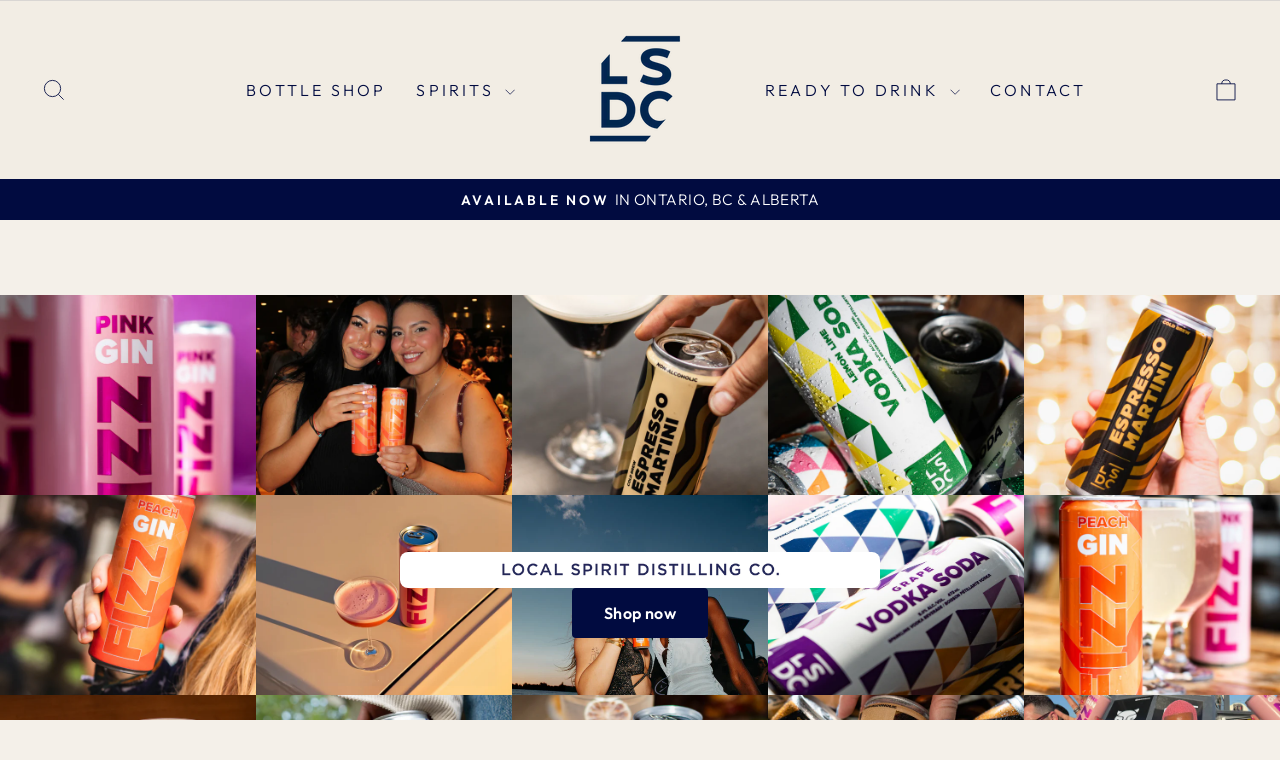

--- FILE ---
content_type: text/html; charset=utf-8
request_url: https://drinklocalspirits.com/
body_size: 24424
content:
<!doctype html>
<html class="no-js" lang="en" dir="ltr">
<head>
  <meta charset="utf-8">
  <meta http-equiv="X-UA-Compatible" content="IE=edge,chrome=1">
  <meta name="viewport" content="width=device-width,initial-scale=1">
  <meta name="theme-color" content="#111111">
  <link rel="canonical" href="https://drinklocalspirits.com/">
  <link rel="preconnect" href="https://cdn.shopify.com" crossorigin>
  <link rel="preconnect" href="https://fonts.shopifycdn.com" crossorigin>
  <link rel="dns-prefetch" href="https://productreviews.shopifycdn.com">
  <link rel="dns-prefetch" href="https://ajax.googleapis.com">
  <link rel="dns-prefetch" href="https://maps.googleapis.com">
  <link rel="dns-prefetch" href="https://maps.gstatic.com"><title>Drink Local Spirits
</title>
<meta property="og:site_name" content="Local Spirit">
  <meta property="og:url" content="https://drinklocalspirits.com/">
  <meta property="og:title" content="Drink Local Spirits">
  <meta property="og:type" content="website">
  <meta property="og:description" content="Local Spirit"><meta name="twitter:site" content="@">
  <meta name="twitter:card" content="summary_large_image">
  <meta name="twitter:title" content="Drink Local Spirits">
  <meta name="twitter:description" content="Local Spirit">
<script async crossorigin fetchpriority="high" src="/cdn/shopifycloud/importmap-polyfill/es-modules-shim.2.4.0.js"></script>
<script type="importmap">
{
  "imports": {
    "element.base-media": "//drinklocalspirits.com/cdn/shop/t/9/assets/element.base-media.js?v=61305152781971747521762980874",
    "element.image.parallax": "//drinklocalspirits.com/cdn/shop/t/9/assets/element.image.parallax.js?v=59188309605188605141762980874",
    "element.model": "//drinklocalspirits.com/cdn/shop/t/9/assets/element.model.js?v=104979259955732717291762980874",
    "element.quantity-selector": "//drinklocalspirits.com/cdn/shop/t/9/assets/element.quantity-selector.js?v=68208048201360514121762980874",
    "element.text.rte": "//drinklocalspirits.com/cdn/shop/t/9/assets/element.text.rte.js?v=28194737298593644281762980874",
    "element.video": "//drinklocalspirits.com/cdn/shop/t/9/assets/element.video.js?v=110560105447302630031762980874",
    "is-land": "//drinklocalspirits.com/cdn/shop/t/9/assets/is-land.min.js?v=92343381495565747271762980875",
    "util.misc": "//drinklocalspirits.com/cdn/shop/t/9/assets/util.misc.js?v=117964846174238173191762980875",
    "util.product-loader": "//drinklocalspirits.com/cdn/shop/t/9/assets/util.product-loader.js?v=71947287259713254281762980875",
    "util.resource-loader": "//drinklocalspirits.com/cdn/shop/t/9/assets/util.resource-loader.js?v=81301169148003274841762980875",
    "vendor.in-view": "//drinklocalspirits.com/cdn/shop/t/9/assets/vendor.in-view.js?v=126891093837844970591762980875"
  }
}
</script><script type="module" src="//drinklocalspirits.com/cdn/shop/t/9/assets/is-land.min.js?v=92343381495565747271762980875"></script>
<style data-shopify>@font-face {
  font-family: "Archivo Black";
  font-weight: 400;
  font-style: normal;
  font-display: swap;
  src: url("//drinklocalspirits.com/cdn/fonts/archivo_black/archivoblack_n4.b08d53f45e5ceb17a38677219b15fcdd9c5f3519.woff2") format("woff2"),
       url("//drinklocalspirits.com/cdn/fonts/archivo_black/archivoblack_n4.f60f1927c27470e666802dedb7cb371f393082b1.woff") format("woff");
}

  @font-face {
  font-family: Outfit;
  font-weight: 300;
  font-style: normal;
  font-display: swap;
  src: url("//drinklocalspirits.com/cdn/fonts/outfit/outfit_n3.8c97ae4c4fac7c2ea467a6dc784857f4de7e0e37.woff2") format("woff2"),
       url("//drinklocalspirits.com/cdn/fonts/outfit/outfit_n3.b50a189ccde91f9bceee88f207c18c09f0b62a7b.woff") format("woff");
}


  @font-face {
  font-family: Outfit;
  font-weight: 600;
  font-style: normal;
  font-display: swap;
  src: url("//drinklocalspirits.com/cdn/fonts/outfit/outfit_n6.dfcbaa80187851df2e8384061616a8eaa1702fdc.woff2") format("woff2"),
       url("//drinklocalspirits.com/cdn/fonts/outfit/outfit_n6.88384e9fc3e36038624caccb938f24ea8008a91d.woff") format("woff");
}

  
  
</style><link href="//drinklocalspirits.com/cdn/shop/t/9/assets/theme.css?v=93626464380700918791762980888" rel="stylesheet" type="text/css" media="all" />
<style data-shopify>:root {
    --typeHeaderPrimary: "Archivo Black";
    --typeHeaderFallback: sans-serif;
    --typeHeaderSize: 36px;
    --typeHeaderWeight: 400;
    --typeHeaderLineHeight: 1;
    --typeHeaderSpacing: 0.0em;

    --typeBasePrimary:Outfit;
    --typeBaseFallback:sans-serif;
    --typeBaseSize: 18px;
    --typeBaseWeight: 300;
    --typeBaseSpacing: 0.025em;
    --typeBaseLineHeight: 1.4;
    --typeBaselineHeightMinus01: 1.3;

    --typeCollectionTitle: 20px;

    --iconWeight: 2px;
    --iconLinecaps: miter;

    
        --buttonRadius: 0;
    

    --colorGridOverlayOpacity: 0.1;
    --colorAnnouncement: #010b40;
    --colorAnnouncementText: #ffffff;

    --colorBody: #f4f0e9;
    --colorBodyAlpha05: rgba(244, 240, 233, 0.05);
    --colorBodyDim: #ece4d8;
    --colorBodyLightDim: #f1ebe2;
    --colorBodyMediumDim: #ede7db;


    --colorBorder: #e8e8e1;

    --colorBtnPrimary: #111111;
    --colorBtnPrimaryLight: #2b2b2b;
    --colorBtnPrimaryDim: #040404;
    --colorBtnPrimaryText: #ffffff;

    --colorCartDot: #ff4f33;

    --colorDrawers: #ffffff;
    --colorDrawersDim: #f2f2f2;
    --colorDrawerBorder: #e8e8e1;
    --colorDrawerText: #010b40;
    --colorDrawerTextDark: #000000;
    --colorDrawerButton: #111111;
    --colorDrawerButtonText: #ffffff;

    --colorFooter: #f4f0e9;
    --colorFooterText: #000000;
    --colorFooterTextAlpha01: #000000;

    --colorGridOverlay: #000000;
    --colorGridOverlayOpacity: 0.1;

    --colorHeaderTextAlpha01: rgba(1, 11, 64, 0.1);

    --colorHeroText: #ffffff;

    --colorSmallImageBg: #ffffff;
    --colorLargeImageBg: #0f0f0f;

    --colorImageOverlay: #000000;
    --colorImageOverlayOpacity: 0.1;
    --colorImageOverlayTextShadow: 0.2;

    --colorLink: #010b40;

    --colorModalBg: rgba(230, 230, 230, 0.6);

    --colorNav: #f2ede4;
    --colorNavText: #010b40;

    --colorPrice: #1c1d1d;

    --colorSaleTag: #1c1d1d;
    --colorSaleTagText: #ffffff;

    --colorTextBody: #010b40;
    --colorTextBodyAlpha015: rgba(1, 11, 64, 0.15);
    --colorTextBodyAlpha005: rgba(1, 11, 64, 0.05);
    --colorTextBodyAlpha008: rgba(1, 11, 64, 0.08);
    --colorTextSavings: #C20000;

    --urlIcoSelect: url(//drinklocalspirits.com/cdn/shop/t/9/assets/ico-select.svg);
    --urlIcoSelectFooter: url(//drinklocalspirits.com/cdn/shop/t/9/assets/ico-select-footer.svg);
    --urlIcoSelectWhite: url(//drinklocalspirits.com/cdn/shop/t/9/assets/ico-select-white.svg);

    --grid-gutter: 17px;
    --drawer-gutter: 20px;

    --sizeChartMargin: 25px 0;
    --sizeChartIconMargin: 5px;

    --newsletterReminderPadding: 40px;

    /*Shop Pay Installments*/
    --color-body-text: #010b40;
    --color-body: #f4f0e9;
    --color-bg: #f4f0e9;
    }

    .placeholder-content {
    background-image: linear-gradient(100deg, #ffffff 40%, #f7f7f7 63%, #ffffff 79%);
    }</style><script>
    document.documentElement.className = document.documentElement.className.replace('no-js', 'js');

    window.theme = window.theme || {};
    theme.routes = {
      home: "/",
      cart: "/cart.js",
      cartPage: "/cart",
      cartAdd: "/cart/add.js",
      cartChange: "/cart/change.js",
      search: "/search",
      predictiveSearch: "/search/suggest"
    };
    theme.strings = {
      soldOut: "Sold Out",
      unavailable: "Unavailable",
      inStockLabel: "In stock, ready to ship",
      oneStockLabel: "Low stock - [count] item left",
      otherStockLabel: "Low stock - [count] items left",
      willNotShipUntil: "Ready to ship [date]",
      willBeInStockAfter: "Back in stock [date]",
      waitingForStock: "Backordered, shipping soon",
      savePrice: "Save [saved_amount]",
      cartEmpty: "Your cart is currently empty.",
      cartTermsConfirmation: "You must agree with the terms and conditions of sales to check out",
      searchCollections: "Collections",
      searchPages: "Pages",
      searchArticles: "Articles",
      productFrom: "from ",
      maxQuantity: "You can only have [quantity] of [title] in your cart."
    };
    theme.settings = {
      cartType: "drawer",
      isCustomerTemplate: false,
      moneyFormat: "${{amount}}",
      saveType: "dollar",
      productImageSize: "natural",
      productImageCover: false,
      predictiveSearch: true,
      predictiveSearchType: null,
      predictiveSearchVendor: false,
      predictiveSearchPrice: false,
      quickView: false,
      themeName: 'Impulse',
      themeVersion: "8.1.0"
    };
  </script>

  <script>window.performance && window.performance.mark && window.performance.mark('shopify.content_for_header.start');</script><meta name="facebook-domain-verification" content="2bjp48xvi8xo2bzjuzki07oywr3os4">
<meta id="shopify-digital-wallet" name="shopify-digital-wallet" content="/7693377/digital_wallets/dialog">
<meta name="shopify-checkout-api-token" content="1989eb7cca7a97a36e1981272f89c582">
<script async="async" src="/checkouts/internal/preloads.js?locale=en-CA"></script>
<link rel="preconnect" href="https://shop.app" crossorigin="anonymous">
<script async="async" src="https://shop.app/checkouts/internal/preloads.js?locale=en-CA&shop_id=7693377" crossorigin="anonymous"></script>
<script id="apple-pay-shop-capabilities" type="application/json">{"shopId":7693377,"countryCode":"CA","currencyCode":"CAD","merchantCapabilities":["supports3DS"],"merchantId":"gid:\/\/shopify\/Shop\/7693377","merchantName":"Local Spirit","requiredBillingContactFields":["postalAddress","email"],"requiredShippingContactFields":["postalAddress","email"],"shippingType":"shipping","supportedNetworks":["visa","masterCard","amex","discover","interac","jcb"],"total":{"type":"pending","label":"Local Spirit","amount":"1.00"},"shopifyPaymentsEnabled":true,"supportsSubscriptions":true}</script>
<script id="shopify-features" type="application/json">{"accessToken":"1989eb7cca7a97a36e1981272f89c582","betas":["rich-media-storefront-analytics"],"domain":"drinklocalspirits.com","predictiveSearch":true,"shopId":7693377,"locale":"en"}</script>
<script>var Shopify = Shopify || {};
Shopify.shop = "balraj.myshopify.com";
Shopify.locale = "en";
Shopify.currency = {"active":"CAD","rate":"1.0"};
Shopify.country = "CA";
Shopify.theme = {"name":"Local Spirits - Jasmine Edit","id":165062836280,"schema_name":"Impulse","schema_version":"8.1.0","theme_store_id":857,"role":"main"};
Shopify.theme.handle = "null";
Shopify.theme.style = {"id":null,"handle":null};
Shopify.cdnHost = "drinklocalspirits.com/cdn";
Shopify.routes = Shopify.routes || {};
Shopify.routes.root = "/";</script>
<script type="module">!function(o){(o.Shopify=o.Shopify||{}).modules=!0}(window);</script>
<script>!function(o){function n(){var o=[];function n(){o.push(Array.prototype.slice.apply(arguments))}return n.q=o,n}var t=o.Shopify=o.Shopify||{};t.loadFeatures=n(),t.autoloadFeatures=n()}(window);</script>
<script>
  window.ShopifyPay = window.ShopifyPay || {};
  window.ShopifyPay.apiHost = "shop.app\/pay";
  window.ShopifyPay.redirectState = null;
</script>
<script id="shop-js-analytics" type="application/json">{"pageType":"index"}</script>
<script defer="defer" async type="module" src="//drinklocalspirits.com/cdn/shopifycloud/shop-js/modules/v2/client.init-shop-cart-sync_BN7fPSNr.en.esm.js"></script>
<script defer="defer" async type="module" src="//drinklocalspirits.com/cdn/shopifycloud/shop-js/modules/v2/chunk.common_Cbph3Kss.esm.js"></script>
<script defer="defer" async type="module" src="//drinklocalspirits.com/cdn/shopifycloud/shop-js/modules/v2/chunk.modal_DKumMAJ1.esm.js"></script>
<script type="module">
  await import("//drinklocalspirits.com/cdn/shopifycloud/shop-js/modules/v2/client.init-shop-cart-sync_BN7fPSNr.en.esm.js");
await import("//drinklocalspirits.com/cdn/shopifycloud/shop-js/modules/v2/chunk.common_Cbph3Kss.esm.js");
await import("//drinklocalspirits.com/cdn/shopifycloud/shop-js/modules/v2/chunk.modal_DKumMAJ1.esm.js");

  window.Shopify.SignInWithShop?.initShopCartSync?.({"fedCMEnabled":true,"windoidEnabled":true});

</script>
<script>
  window.Shopify = window.Shopify || {};
  if (!window.Shopify.featureAssets) window.Shopify.featureAssets = {};
  window.Shopify.featureAssets['shop-js'] = {"shop-cart-sync":["modules/v2/client.shop-cart-sync_CJVUk8Jm.en.esm.js","modules/v2/chunk.common_Cbph3Kss.esm.js","modules/v2/chunk.modal_DKumMAJ1.esm.js"],"init-fed-cm":["modules/v2/client.init-fed-cm_7Fvt41F4.en.esm.js","modules/v2/chunk.common_Cbph3Kss.esm.js","modules/v2/chunk.modal_DKumMAJ1.esm.js"],"init-shop-email-lookup-coordinator":["modules/v2/client.init-shop-email-lookup-coordinator_Cc088_bR.en.esm.js","modules/v2/chunk.common_Cbph3Kss.esm.js","modules/v2/chunk.modal_DKumMAJ1.esm.js"],"init-windoid":["modules/v2/client.init-windoid_hPopwJRj.en.esm.js","modules/v2/chunk.common_Cbph3Kss.esm.js","modules/v2/chunk.modal_DKumMAJ1.esm.js"],"shop-button":["modules/v2/client.shop-button_B0jaPSNF.en.esm.js","modules/v2/chunk.common_Cbph3Kss.esm.js","modules/v2/chunk.modal_DKumMAJ1.esm.js"],"shop-cash-offers":["modules/v2/client.shop-cash-offers_DPIskqss.en.esm.js","modules/v2/chunk.common_Cbph3Kss.esm.js","modules/v2/chunk.modal_DKumMAJ1.esm.js"],"shop-toast-manager":["modules/v2/client.shop-toast-manager_CK7RT69O.en.esm.js","modules/v2/chunk.common_Cbph3Kss.esm.js","modules/v2/chunk.modal_DKumMAJ1.esm.js"],"init-shop-cart-sync":["modules/v2/client.init-shop-cart-sync_BN7fPSNr.en.esm.js","modules/v2/chunk.common_Cbph3Kss.esm.js","modules/v2/chunk.modal_DKumMAJ1.esm.js"],"init-customer-accounts-sign-up":["modules/v2/client.init-customer-accounts-sign-up_CfPf4CXf.en.esm.js","modules/v2/client.shop-login-button_DeIztwXF.en.esm.js","modules/v2/chunk.common_Cbph3Kss.esm.js","modules/v2/chunk.modal_DKumMAJ1.esm.js"],"pay-button":["modules/v2/client.pay-button_CgIwFSYN.en.esm.js","modules/v2/chunk.common_Cbph3Kss.esm.js","modules/v2/chunk.modal_DKumMAJ1.esm.js"],"init-customer-accounts":["modules/v2/client.init-customer-accounts_DQ3x16JI.en.esm.js","modules/v2/client.shop-login-button_DeIztwXF.en.esm.js","modules/v2/chunk.common_Cbph3Kss.esm.js","modules/v2/chunk.modal_DKumMAJ1.esm.js"],"avatar":["modules/v2/client.avatar_BTnouDA3.en.esm.js"],"init-shop-for-new-customer-accounts":["modules/v2/client.init-shop-for-new-customer-accounts_CsZy_esa.en.esm.js","modules/v2/client.shop-login-button_DeIztwXF.en.esm.js","modules/v2/chunk.common_Cbph3Kss.esm.js","modules/v2/chunk.modal_DKumMAJ1.esm.js"],"shop-follow-button":["modules/v2/client.shop-follow-button_BRMJjgGd.en.esm.js","modules/v2/chunk.common_Cbph3Kss.esm.js","modules/v2/chunk.modal_DKumMAJ1.esm.js"],"checkout-modal":["modules/v2/client.checkout-modal_B9Drz_yf.en.esm.js","modules/v2/chunk.common_Cbph3Kss.esm.js","modules/v2/chunk.modal_DKumMAJ1.esm.js"],"shop-login-button":["modules/v2/client.shop-login-button_DeIztwXF.en.esm.js","modules/v2/chunk.common_Cbph3Kss.esm.js","modules/v2/chunk.modal_DKumMAJ1.esm.js"],"lead-capture":["modules/v2/client.lead-capture_DXYzFM3R.en.esm.js","modules/v2/chunk.common_Cbph3Kss.esm.js","modules/v2/chunk.modal_DKumMAJ1.esm.js"],"shop-login":["modules/v2/client.shop-login_CA5pJqmO.en.esm.js","modules/v2/chunk.common_Cbph3Kss.esm.js","modules/v2/chunk.modal_DKumMAJ1.esm.js"],"payment-terms":["modules/v2/client.payment-terms_BxzfvcZJ.en.esm.js","modules/v2/chunk.common_Cbph3Kss.esm.js","modules/v2/chunk.modal_DKumMAJ1.esm.js"]};
</script>
<script id="__st">var __st={"a":7693377,"offset":-18000,"reqid":"13dc5763-9660-40de-a296-df83fc7152d4-1770024323","pageurl":"drinklocalspirits.com\/","u":"b7f2e4c36872","p":"home"};</script>
<script>window.ShopifyPaypalV4VisibilityTracking = true;</script>
<script id="captcha-bootstrap">!function(){'use strict';const t='contact',e='account',n='new_comment',o=[[t,t],['blogs',n],['comments',n],[t,'customer']],c=[[e,'customer_login'],[e,'guest_login'],[e,'recover_customer_password'],[e,'create_customer']],r=t=>t.map((([t,e])=>`form[action*='/${t}']:not([data-nocaptcha='true']) input[name='form_type'][value='${e}']`)).join(','),a=t=>()=>t?[...document.querySelectorAll(t)].map((t=>t.form)):[];function s(){const t=[...o],e=r(t);return a(e)}const i='password',u='form_key',d=['recaptcha-v3-token','g-recaptcha-response','h-captcha-response',i],f=()=>{try{return window.sessionStorage}catch{return}},m='__shopify_v',_=t=>t.elements[u];function p(t,e,n=!1){try{const o=window.sessionStorage,c=JSON.parse(o.getItem(e)),{data:r}=function(t){const{data:e,action:n}=t;return t[m]||n?{data:e,action:n}:{data:t,action:n}}(c);for(const[e,n]of Object.entries(r))t.elements[e]&&(t.elements[e].value=n);n&&o.removeItem(e)}catch(o){console.error('form repopulation failed',{error:o})}}const l='form_type',E='cptcha';function T(t){t.dataset[E]=!0}const w=window,h=w.document,L='Shopify',v='ce_forms',y='captcha';let A=!1;((t,e)=>{const n=(g='f06e6c50-85a8-45c8-87d0-21a2b65856fe',I='https://cdn.shopify.com/shopifycloud/storefront-forms-hcaptcha/ce_storefront_forms_captcha_hcaptcha.v1.5.2.iife.js',D={infoText:'Protected by hCaptcha',privacyText:'Privacy',termsText:'Terms'},(t,e,n)=>{const o=w[L][v],c=o.bindForm;if(c)return c(t,g,e,D).then(n);var r;o.q.push([[t,g,e,D],n]),r=I,A||(h.body.append(Object.assign(h.createElement('script'),{id:'captcha-provider',async:!0,src:r})),A=!0)});var g,I,D;w[L]=w[L]||{},w[L][v]=w[L][v]||{},w[L][v].q=[],w[L][y]=w[L][y]||{},w[L][y].protect=function(t,e){n(t,void 0,e),T(t)},Object.freeze(w[L][y]),function(t,e,n,w,h,L){const[v,y,A,g]=function(t,e,n){const i=e?o:[],u=t?c:[],d=[...i,...u],f=r(d),m=r(i),_=r(d.filter((([t,e])=>n.includes(e))));return[a(f),a(m),a(_),s()]}(w,h,L),I=t=>{const e=t.target;return e instanceof HTMLFormElement?e:e&&e.form},D=t=>v().includes(t);t.addEventListener('submit',(t=>{const e=I(t);if(!e)return;const n=D(e)&&!e.dataset.hcaptchaBound&&!e.dataset.recaptchaBound,o=_(e),c=g().includes(e)&&(!o||!o.value);(n||c)&&t.preventDefault(),c&&!n&&(function(t){try{if(!f())return;!function(t){const e=f();if(!e)return;const n=_(t);if(!n)return;const o=n.value;o&&e.removeItem(o)}(t);const e=Array.from(Array(32),(()=>Math.random().toString(36)[2])).join('');!function(t,e){_(t)||t.append(Object.assign(document.createElement('input'),{type:'hidden',name:u})),t.elements[u].value=e}(t,e),function(t,e){const n=f();if(!n)return;const o=[...t.querySelectorAll(`input[type='${i}']`)].map((({name:t})=>t)),c=[...d,...o],r={};for(const[a,s]of new FormData(t).entries())c.includes(a)||(r[a]=s);n.setItem(e,JSON.stringify({[m]:1,action:t.action,data:r}))}(t,e)}catch(e){console.error('failed to persist form',e)}}(e),e.submit())}));const S=(t,e)=>{t&&!t.dataset[E]&&(n(t,e.some((e=>e===t))),T(t))};for(const o of['focusin','change'])t.addEventListener(o,(t=>{const e=I(t);D(e)&&S(e,y())}));const B=e.get('form_key'),M=e.get(l),P=B&&M;t.addEventListener('DOMContentLoaded',(()=>{const t=y();if(P)for(const e of t)e.elements[l].value===M&&p(e,B);[...new Set([...A(),...v().filter((t=>'true'===t.dataset.shopifyCaptcha))])].forEach((e=>S(e,t)))}))}(h,new URLSearchParams(w.location.search),n,t,e,['guest_login'])})(!0,!0)}();</script>
<script integrity="sha256-4kQ18oKyAcykRKYeNunJcIwy7WH5gtpwJnB7kiuLZ1E=" data-source-attribution="shopify.loadfeatures" defer="defer" src="//drinklocalspirits.com/cdn/shopifycloud/storefront/assets/storefront/load_feature-a0a9edcb.js" crossorigin="anonymous"></script>
<script crossorigin="anonymous" defer="defer" src="//drinklocalspirits.com/cdn/shopifycloud/storefront/assets/shopify_pay/storefront-65b4c6d7.js?v=20250812"></script>
<script data-source-attribution="shopify.dynamic_checkout.dynamic.init">var Shopify=Shopify||{};Shopify.PaymentButton=Shopify.PaymentButton||{isStorefrontPortableWallets:!0,init:function(){window.Shopify.PaymentButton.init=function(){};var t=document.createElement("script");t.src="https://drinklocalspirits.com/cdn/shopifycloud/portable-wallets/latest/portable-wallets.en.js",t.type="module",document.head.appendChild(t)}};
</script>
<script data-source-attribution="shopify.dynamic_checkout.buyer_consent">
  function portableWalletsHideBuyerConsent(e){var t=document.getElementById("shopify-buyer-consent"),n=document.getElementById("shopify-subscription-policy-button");t&&n&&(t.classList.add("hidden"),t.setAttribute("aria-hidden","true"),n.removeEventListener("click",e))}function portableWalletsShowBuyerConsent(e){var t=document.getElementById("shopify-buyer-consent"),n=document.getElementById("shopify-subscription-policy-button");t&&n&&(t.classList.remove("hidden"),t.removeAttribute("aria-hidden"),n.addEventListener("click",e))}window.Shopify?.PaymentButton&&(window.Shopify.PaymentButton.hideBuyerConsent=portableWalletsHideBuyerConsent,window.Shopify.PaymentButton.showBuyerConsent=portableWalletsShowBuyerConsent);
</script>
<script data-source-attribution="shopify.dynamic_checkout.cart.bootstrap">document.addEventListener("DOMContentLoaded",(function(){function t(){return document.querySelector("shopify-accelerated-checkout-cart, shopify-accelerated-checkout")}if(t())Shopify.PaymentButton.init();else{new MutationObserver((function(e,n){t()&&(Shopify.PaymentButton.init(),n.disconnect())})).observe(document.body,{childList:!0,subtree:!0})}}));
</script>
<link id="shopify-accelerated-checkout-styles" rel="stylesheet" media="screen" href="https://drinklocalspirits.com/cdn/shopifycloud/portable-wallets/latest/accelerated-checkout-backwards-compat.css" crossorigin="anonymous">
<style id="shopify-accelerated-checkout-cart">
        #shopify-buyer-consent {
  margin-top: 1em;
  display: inline-block;
  width: 100%;
}

#shopify-buyer-consent.hidden {
  display: none;
}

#shopify-subscription-policy-button {
  background: none;
  border: none;
  padding: 0;
  text-decoration: underline;
  font-size: inherit;
  cursor: pointer;
}

#shopify-subscription-policy-button::before {
  box-shadow: none;
}

      </style>

<script>window.performance && window.performance.mark && window.performance.mark('shopify.content_for_header.end');</script>

  <style data-shopify>
    :root {
      /* Root Variables */
      /* ========================= */
      --root-color-primary: #010b40;
      --color-primary: #010b40;
      --root-color-secondary: #f4f0e9;
      --color-secondary: #f4f0e9;
      --color-sale-tag: #1c1d1d;
      --color-sale-tag-text: #ffffff;
      --layout-section-padding-block: 3rem;
      --layout-section-padding-inline--md: 40px;
      --layout-section-max-inline-size: 1420px; 


      /* Text */
      /* ========================= */
      
      /* Body Font Styles */
      --element-text-font-family--body: Outfit;
      --element-text-font-family-fallback--body: sans-serif;
      --element-text-font-weight--body: 300;
      --element-text-letter-spacing--body: 0.025em;
      --element-text-text-transform--body: none;

      /* Body Font Sizes */
      --element-text-font-size--body: initial;
      --element-text-font-size--body-xs: 14px;
      --element-text-font-size--body-sm: 16px;
      --element-text-font-size--body-md: 18px;
      --element-text-font-size--body-lg: 20px;
      
      /* Body Line Heights */
      --element-text-line-height--body: 1.4;

      /* Heading Font Styles */
      --element-text-font-family--heading: "Archivo Black";
      --element-text-font-family-fallback--heading: sans-serif;
      --element-text-font-weight--heading: 400;
      --element-text-letter-spacing--heading: 0.0em;
      
      
      --element-text-text-transform--heading: uppercase;
       
      
      
      /* Heading Font Sizes */
      --element-text-font-size--heading-2xl: 52px;
      --element-text-font-size--heading-xl: 36px;
      --element-text-font-size--heading-lg: 30px;
      --element-text-font-size--heading-md: 28px;
      --element-text-font-size--heading-sm: 22px;
      --element-text-font-size--heading-xs: 20px;
      
      /* Heading Line Heights */
      --element-text-line-height--heading: 1;

      /* Buttons */
      /* ========================= */
      
          --element-button-radius: 0;
      

      --element-button-padding-block: 12px;
      --element-button-text-transform: uppercase;
      --element-button-font-weight: 800;
      --element-button-font-size: max(calc(var(--typeBaseSize) - 4px), 13px);
      --element-button-letter-spacing: .3em;

      /* Base Color Variables */
      --element-button-color-primary: #111111;
      --element-button-color-secondary: #ffffff;
      --element-button-shade-border: 100%;

      /* Hover State Variables */
      --element-button-shade-background--hover: 0%;
      --element-button-shade-border--hover: 100%;

      /* Focus State Variables */
      --element-button-color-focus: var(--color-focus);

      /* Inputs */
      /* ========================= */
      
          --element-icon-radius: 0;
      

      --element-input-font-size: var(--element-text-font-size--body-sm);
      --element-input-box-shadow-shade: 100%;

      /* Hover State Variables */
      --element-input-background-shade--hover: 0%;
      --element-input-box-shadow-spread-radius--hover: 1px;
    }

    @media only screen and (max-width: 768px) {
      :root {
        --element-button-font-size: max(calc(var(--typeBaseSize) - 5px), 11px);
      }
    }

    .element-radio {
        &:has(input[type='radio']:checked) {
          --element-button-color: var(--element-button-color-secondary);
        }
    }

    /* ATC Button Overrides */
    /* ========================= */

    .element-button[type="submit"],
    .element-button[type="submit"] .element-text,
    .element-button--shopify-payment-wrapper button {
      --element-button-padding-block: 13px;
      --element-button-padding-inline: 20px;
      --element-button-line-height: 1.42;
      --_font-size--body-md: var(--element-button-font-size);

      line-height: 1.42 !important;
    }

    /* When dynamic checkout is enabled */
    product-form:has(.element-button--shopify-payment-wrapper) {
      --element-button-color: #010b40;

      .element-button[type="submit"],
      .element-button--shopify-payment-wrapper button {
        min-height: 50px !important;
      }

      .shopify-payment-button {
        margin: 0;
      }
    }

    /* Hover animation for non-angled buttons */
    body:not([data-button_style='angled']) .element-button[type="submit"] {
      position: relative;
      overflow: hidden;

      &:after {
        content: '';
        position: absolute;
        top: 0;
        left: 150%;
        width: 200%;
        height: 100%;
        transform: skewX(-20deg);
        background-image: linear-gradient(to right,transparent, rgba(255,255,255,.25),transparent);
      }

      &:hover:after {
        animation: shine 0.75s cubic-bezier(0.01, 0.56, 1, 1);
      }
    }

    /* ANGLED STYLE - ATC Button Overrides */
    /* ========================= */
    
    [data-button_style='angled'] {
      --element-button-shade-background--active: var(--element-button-shade-background);
      --element-button-shade-border--active: var(--element-button-shade-border);

      .element-button[type="submit"] {
        --_box-shadow: none;

        position: relative;
        max-width: 94%;
        border-top: 1px solid #111111;
        border-bottom: 1px solid #111111;
        
        &:before,
        &:after {
          content: '';
          position: absolute;
          display: block;
          top: -1px;
          bottom: -1px;
          width: 20px;
          transform: skewX(-12deg);
          background-color: #111111;
        }
        
        &:before {
          left: -6px;
        }
        
        &:after {
          right: -6px;
        }
      }

      /* When dynamic checkout is enabled */
      product-form:has(.element-button--shopify-payment-wrapper) {
        .element-button[type="submit"]:before,
        .element-button[type="submit"]:after {
          background-color: color-mix(in srgb,var(--_color-text) var(--_shade-background),var(--_color-background));
          border-top: 1px solid #111111;
          border-bottom: 1px solid #111111;
        }

        .element-button[type="submit"]:before {
          border-left: 1px solid #111111;
        }
        
        .element-button[type="submit"]:after {
          border-right: 1px solid #111111;
        }
      }

      .element-button--shopify-payment-wrapper {
        --_color-background: #111111;

        button:hover,
        button:before,
        button:after {
          background-color: color-mix(in srgb,var(--_color-text) var(--_shade-background),var(--_color-background)) !important;
        }

        button:not(button:focus-visible) {
          box-shadow: none !important;
        }
      }
    }
  </style>

  <script src="//drinklocalspirits.com/cdn/shop/t/9/assets/vendor-scripts-v11.js" defer="defer"></script><script src="//drinklocalspirits.com/cdn/shop/t/9/assets/theme.js?v=22325264162658116151762980875" defer="defer"></script>
<link href="https://monorail-edge.shopifysvc.com" rel="dns-prefetch">
<script>(function(){if ("sendBeacon" in navigator && "performance" in window) {try {var session_token_from_headers = performance.getEntriesByType('navigation')[0].serverTiming.find(x => x.name == '_s').description;} catch {var session_token_from_headers = undefined;}var session_cookie_matches = document.cookie.match(/_shopify_s=([^;]*)/);var session_token_from_cookie = session_cookie_matches && session_cookie_matches.length === 2 ? session_cookie_matches[1] : "";var session_token = session_token_from_headers || session_token_from_cookie || "";function handle_abandonment_event(e) {var entries = performance.getEntries().filter(function(entry) {return /monorail-edge.shopifysvc.com/.test(entry.name);});if (!window.abandonment_tracked && entries.length === 0) {window.abandonment_tracked = true;var currentMs = Date.now();var navigation_start = performance.timing.navigationStart;var payload = {shop_id: 7693377,url: window.location.href,navigation_start,duration: currentMs - navigation_start,session_token,page_type: "index"};window.navigator.sendBeacon("https://monorail-edge.shopifysvc.com/v1/produce", JSON.stringify({schema_id: "online_store_buyer_site_abandonment/1.1",payload: payload,metadata: {event_created_at_ms: currentMs,event_sent_at_ms: currentMs}}));}}window.addEventListener('pagehide', handle_abandonment_event);}}());</script>
<script id="web-pixels-manager-setup">(function e(e,d,r,n,o){if(void 0===o&&(o={}),!Boolean(null===(a=null===(i=window.Shopify)||void 0===i?void 0:i.analytics)||void 0===a?void 0:a.replayQueue)){var i,a;window.Shopify=window.Shopify||{};var t=window.Shopify;t.analytics=t.analytics||{};var s=t.analytics;s.replayQueue=[],s.publish=function(e,d,r){return s.replayQueue.push([e,d,r]),!0};try{self.performance.mark("wpm:start")}catch(e){}var l=function(){var e={modern:/Edge?\/(1{2}[4-9]|1[2-9]\d|[2-9]\d{2}|\d{4,})\.\d+(\.\d+|)|Firefox\/(1{2}[4-9]|1[2-9]\d|[2-9]\d{2}|\d{4,})\.\d+(\.\d+|)|Chrom(ium|e)\/(9{2}|\d{3,})\.\d+(\.\d+|)|(Maci|X1{2}).+ Version\/(15\.\d+|(1[6-9]|[2-9]\d|\d{3,})\.\d+)([,.]\d+|)( \(\w+\)|)( Mobile\/\w+|) Safari\/|Chrome.+OPR\/(9{2}|\d{3,})\.\d+\.\d+|(CPU[ +]OS|iPhone[ +]OS|CPU[ +]iPhone|CPU IPhone OS|CPU iPad OS)[ +]+(15[._]\d+|(1[6-9]|[2-9]\d|\d{3,})[._]\d+)([._]\d+|)|Android:?[ /-](13[3-9]|1[4-9]\d|[2-9]\d{2}|\d{4,})(\.\d+|)(\.\d+|)|Android.+Firefox\/(13[5-9]|1[4-9]\d|[2-9]\d{2}|\d{4,})\.\d+(\.\d+|)|Android.+Chrom(ium|e)\/(13[3-9]|1[4-9]\d|[2-9]\d{2}|\d{4,})\.\d+(\.\d+|)|SamsungBrowser\/([2-9]\d|\d{3,})\.\d+/,legacy:/Edge?\/(1[6-9]|[2-9]\d|\d{3,})\.\d+(\.\d+|)|Firefox\/(5[4-9]|[6-9]\d|\d{3,})\.\d+(\.\d+|)|Chrom(ium|e)\/(5[1-9]|[6-9]\d|\d{3,})\.\d+(\.\d+|)([\d.]+$|.*Safari\/(?![\d.]+ Edge\/[\d.]+$))|(Maci|X1{2}).+ Version\/(10\.\d+|(1[1-9]|[2-9]\d|\d{3,})\.\d+)([,.]\d+|)( \(\w+\)|)( Mobile\/\w+|) Safari\/|Chrome.+OPR\/(3[89]|[4-9]\d|\d{3,})\.\d+\.\d+|(CPU[ +]OS|iPhone[ +]OS|CPU[ +]iPhone|CPU IPhone OS|CPU iPad OS)[ +]+(10[._]\d+|(1[1-9]|[2-9]\d|\d{3,})[._]\d+)([._]\d+|)|Android:?[ /-](13[3-9]|1[4-9]\d|[2-9]\d{2}|\d{4,})(\.\d+|)(\.\d+|)|Mobile Safari.+OPR\/([89]\d|\d{3,})\.\d+\.\d+|Android.+Firefox\/(13[5-9]|1[4-9]\d|[2-9]\d{2}|\d{4,})\.\d+(\.\d+|)|Android.+Chrom(ium|e)\/(13[3-9]|1[4-9]\d|[2-9]\d{2}|\d{4,})\.\d+(\.\d+|)|Android.+(UC? ?Browser|UCWEB|U3)[ /]?(15\.([5-9]|\d{2,})|(1[6-9]|[2-9]\d|\d{3,})\.\d+)\.\d+|SamsungBrowser\/(5\.\d+|([6-9]|\d{2,})\.\d+)|Android.+MQ{2}Browser\/(14(\.(9|\d{2,})|)|(1[5-9]|[2-9]\d|\d{3,})(\.\d+|))(\.\d+|)|K[Aa][Ii]OS\/(3\.\d+|([4-9]|\d{2,})\.\d+)(\.\d+|)/},d=e.modern,r=e.legacy,n=navigator.userAgent;return n.match(d)?"modern":n.match(r)?"legacy":"unknown"}(),u="modern"===l?"modern":"legacy",c=(null!=n?n:{modern:"",legacy:""})[u],f=function(e){return[e.baseUrl,"/wpm","/b",e.hashVersion,"modern"===e.buildTarget?"m":"l",".js"].join("")}({baseUrl:d,hashVersion:r,buildTarget:u}),m=function(e){var d=e.version,r=e.bundleTarget,n=e.surface,o=e.pageUrl,i=e.monorailEndpoint;return{emit:function(e){var a=e.status,t=e.errorMsg,s=(new Date).getTime(),l=JSON.stringify({metadata:{event_sent_at_ms:s},events:[{schema_id:"web_pixels_manager_load/3.1",payload:{version:d,bundle_target:r,page_url:o,status:a,surface:n,error_msg:t},metadata:{event_created_at_ms:s}}]});if(!i)return console&&console.warn&&console.warn("[Web Pixels Manager] No Monorail endpoint provided, skipping logging."),!1;try{return self.navigator.sendBeacon.bind(self.navigator)(i,l)}catch(e){}var u=new XMLHttpRequest;try{return u.open("POST",i,!0),u.setRequestHeader("Content-Type","text/plain"),u.send(l),!0}catch(e){return console&&console.warn&&console.warn("[Web Pixels Manager] Got an unhandled error while logging to Monorail."),!1}}}}({version:r,bundleTarget:l,surface:e.surface,pageUrl:self.location.href,monorailEndpoint:e.monorailEndpoint});try{o.browserTarget=l,function(e){var d=e.src,r=e.async,n=void 0===r||r,o=e.onload,i=e.onerror,a=e.sri,t=e.scriptDataAttributes,s=void 0===t?{}:t,l=document.createElement("script"),u=document.querySelector("head"),c=document.querySelector("body");if(l.async=n,l.src=d,a&&(l.integrity=a,l.crossOrigin="anonymous"),s)for(var f in s)if(Object.prototype.hasOwnProperty.call(s,f))try{l.dataset[f]=s[f]}catch(e){}if(o&&l.addEventListener("load",o),i&&l.addEventListener("error",i),u)u.appendChild(l);else{if(!c)throw new Error("Did not find a head or body element to append the script");c.appendChild(l)}}({src:f,async:!0,onload:function(){if(!function(){var e,d;return Boolean(null===(d=null===(e=window.Shopify)||void 0===e?void 0:e.analytics)||void 0===d?void 0:d.initialized)}()){var d=window.webPixelsManager.init(e)||void 0;if(d){var r=window.Shopify.analytics;r.replayQueue.forEach((function(e){var r=e[0],n=e[1],o=e[2];d.publishCustomEvent(r,n,o)})),r.replayQueue=[],r.publish=d.publishCustomEvent,r.visitor=d.visitor,r.initialized=!0}}},onerror:function(){return m.emit({status:"failed",errorMsg:"".concat(f," has failed to load")})},sri:function(e){var d=/^sha384-[A-Za-z0-9+/=]+$/;return"string"==typeof e&&d.test(e)}(c)?c:"",scriptDataAttributes:o}),m.emit({status:"loading"})}catch(e){m.emit({status:"failed",errorMsg:(null==e?void 0:e.message)||"Unknown error"})}}})({shopId: 7693377,storefrontBaseUrl: "https://drinklocalspirits.com",extensionsBaseUrl: "https://extensions.shopifycdn.com/cdn/shopifycloud/web-pixels-manager",monorailEndpoint: "https://monorail-edge.shopifysvc.com/unstable/produce_batch",surface: "storefront-renderer",enabledBetaFlags: ["2dca8a86"],webPixelsConfigList: [{"id":"50200632","configuration":"{\"pixel_id\":\"930359250753397\",\"pixel_type\":\"facebook_pixel\",\"metaapp_system_user_token\":\"-\"}","eventPayloadVersion":"v1","runtimeContext":"OPEN","scriptVersion":"ca16bc87fe92b6042fbaa3acc2fbdaa6","type":"APP","apiClientId":2329312,"privacyPurposes":["ANALYTICS","MARKETING","SALE_OF_DATA"],"dataSharingAdjustments":{"protectedCustomerApprovalScopes":["read_customer_address","read_customer_email","read_customer_name","read_customer_personal_data","read_customer_phone"]}},{"id":"shopify-app-pixel","configuration":"{}","eventPayloadVersion":"v1","runtimeContext":"STRICT","scriptVersion":"0450","apiClientId":"shopify-pixel","type":"APP","privacyPurposes":["ANALYTICS","MARKETING"]},{"id":"shopify-custom-pixel","eventPayloadVersion":"v1","runtimeContext":"LAX","scriptVersion":"0450","apiClientId":"shopify-pixel","type":"CUSTOM","privacyPurposes":["ANALYTICS","MARKETING"]}],isMerchantRequest: false,initData: {"shop":{"name":"Local Spirit","paymentSettings":{"currencyCode":"CAD"},"myshopifyDomain":"balraj.myshopify.com","countryCode":"CA","storefrontUrl":"https:\/\/drinklocalspirits.com"},"customer":null,"cart":null,"checkout":null,"productVariants":[],"purchasingCompany":null},},"https://drinklocalspirits.com/cdn","1d2a099fw23dfb22ep557258f5m7a2edbae",{"modern":"","legacy":""},{"shopId":"7693377","storefrontBaseUrl":"https:\/\/drinklocalspirits.com","extensionBaseUrl":"https:\/\/extensions.shopifycdn.com\/cdn\/shopifycloud\/web-pixels-manager","surface":"storefront-renderer","enabledBetaFlags":"[\"2dca8a86\"]","isMerchantRequest":"false","hashVersion":"1d2a099fw23dfb22ep557258f5m7a2edbae","publish":"custom","events":"[[\"page_viewed\",{}]]"});</script><script>
  window.ShopifyAnalytics = window.ShopifyAnalytics || {};
  window.ShopifyAnalytics.meta = window.ShopifyAnalytics.meta || {};
  window.ShopifyAnalytics.meta.currency = 'CAD';
  var meta = {"page":{"pageType":"home","requestId":"13dc5763-9660-40de-a296-df83fc7152d4-1770024323"}};
  for (var attr in meta) {
    window.ShopifyAnalytics.meta[attr] = meta[attr];
  }
</script>
<script class="analytics">
  (function () {
    var customDocumentWrite = function(content) {
      var jquery = null;

      if (window.jQuery) {
        jquery = window.jQuery;
      } else if (window.Checkout && window.Checkout.$) {
        jquery = window.Checkout.$;
      }

      if (jquery) {
        jquery('body').append(content);
      }
    };

    var hasLoggedConversion = function(token) {
      if (token) {
        return document.cookie.indexOf('loggedConversion=' + token) !== -1;
      }
      return false;
    }

    var setCookieIfConversion = function(token) {
      if (token) {
        var twoMonthsFromNow = new Date(Date.now());
        twoMonthsFromNow.setMonth(twoMonthsFromNow.getMonth() + 2);

        document.cookie = 'loggedConversion=' + token + '; expires=' + twoMonthsFromNow;
      }
    }

    var trekkie = window.ShopifyAnalytics.lib = window.trekkie = window.trekkie || [];
    if (trekkie.integrations) {
      return;
    }
    trekkie.methods = [
      'identify',
      'page',
      'ready',
      'track',
      'trackForm',
      'trackLink'
    ];
    trekkie.factory = function(method) {
      return function() {
        var args = Array.prototype.slice.call(arguments);
        args.unshift(method);
        trekkie.push(args);
        return trekkie;
      };
    };
    for (var i = 0; i < trekkie.methods.length; i++) {
      var key = trekkie.methods[i];
      trekkie[key] = trekkie.factory(key);
    }
    trekkie.load = function(config) {
      trekkie.config = config || {};
      trekkie.config.initialDocumentCookie = document.cookie;
      var first = document.getElementsByTagName('script')[0];
      var script = document.createElement('script');
      script.type = 'text/javascript';
      script.onerror = function(e) {
        var scriptFallback = document.createElement('script');
        scriptFallback.type = 'text/javascript';
        scriptFallback.onerror = function(error) {
                var Monorail = {
      produce: function produce(monorailDomain, schemaId, payload) {
        var currentMs = new Date().getTime();
        var event = {
          schema_id: schemaId,
          payload: payload,
          metadata: {
            event_created_at_ms: currentMs,
            event_sent_at_ms: currentMs
          }
        };
        return Monorail.sendRequest("https://" + monorailDomain + "/v1/produce", JSON.stringify(event));
      },
      sendRequest: function sendRequest(endpointUrl, payload) {
        // Try the sendBeacon API
        if (window && window.navigator && typeof window.navigator.sendBeacon === 'function' && typeof window.Blob === 'function' && !Monorail.isIos12()) {
          var blobData = new window.Blob([payload], {
            type: 'text/plain'
          });

          if (window.navigator.sendBeacon(endpointUrl, blobData)) {
            return true;
          } // sendBeacon was not successful

        } // XHR beacon

        var xhr = new XMLHttpRequest();

        try {
          xhr.open('POST', endpointUrl);
          xhr.setRequestHeader('Content-Type', 'text/plain');
          xhr.send(payload);
        } catch (e) {
          console.log(e);
        }

        return false;
      },
      isIos12: function isIos12() {
        return window.navigator.userAgent.lastIndexOf('iPhone; CPU iPhone OS 12_') !== -1 || window.navigator.userAgent.lastIndexOf('iPad; CPU OS 12_') !== -1;
      }
    };
    Monorail.produce('monorail-edge.shopifysvc.com',
      'trekkie_storefront_load_errors/1.1',
      {shop_id: 7693377,
      theme_id: 165062836280,
      app_name: "storefront",
      context_url: window.location.href,
      source_url: "//drinklocalspirits.com/cdn/s/trekkie.storefront.c59ea00e0474b293ae6629561379568a2d7c4bba.min.js"});

        };
        scriptFallback.async = true;
        scriptFallback.src = '//drinklocalspirits.com/cdn/s/trekkie.storefront.c59ea00e0474b293ae6629561379568a2d7c4bba.min.js';
        first.parentNode.insertBefore(scriptFallback, first);
      };
      script.async = true;
      script.src = '//drinklocalspirits.com/cdn/s/trekkie.storefront.c59ea00e0474b293ae6629561379568a2d7c4bba.min.js';
      first.parentNode.insertBefore(script, first);
    };
    trekkie.load(
      {"Trekkie":{"appName":"storefront","development":false,"defaultAttributes":{"shopId":7693377,"isMerchantRequest":null,"themeId":165062836280,"themeCityHash":"5111315435421705084","contentLanguage":"en","currency":"CAD","eventMetadataId":"8ccf1e2e-718d-452b-9c16-918dfec2feda"},"isServerSideCookieWritingEnabled":true,"monorailRegion":"shop_domain","enabledBetaFlags":["65f19447","b5387b81"]},"Session Attribution":{},"S2S":{"facebookCapiEnabled":true,"source":"trekkie-storefront-renderer","apiClientId":580111}}
    );

    var loaded = false;
    trekkie.ready(function() {
      if (loaded) return;
      loaded = true;

      window.ShopifyAnalytics.lib = window.trekkie;

      var originalDocumentWrite = document.write;
      document.write = customDocumentWrite;
      try { window.ShopifyAnalytics.merchantGoogleAnalytics.call(this); } catch(error) {};
      document.write = originalDocumentWrite;

      window.ShopifyAnalytics.lib.page(null,{"pageType":"home","requestId":"13dc5763-9660-40de-a296-df83fc7152d4-1770024323","shopifyEmitted":true});

      var match = window.location.pathname.match(/checkouts\/(.+)\/(thank_you|post_purchase)/)
      var token = match? match[1]: undefined;
      if (!hasLoggedConversion(token)) {
        setCookieIfConversion(token);
        
      }
    });


        var eventsListenerScript = document.createElement('script');
        eventsListenerScript.async = true;
        eventsListenerScript.src = "//drinklocalspirits.com/cdn/shopifycloud/storefront/assets/shop_events_listener-3da45d37.js";
        document.getElementsByTagName('head')[0].appendChild(eventsListenerScript);

})();</script>
<script
  defer
  src="https://drinklocalspirits.com/cdn/shopifycloud/perf-kit/shopify-perf-kit-3.1.0.min.js"
  data-application="storefront-renderer"
  data-shop-id="7693377"
  data-render-region="gcp-us-east1"
  data-page-type="index"
  data-theme-instance-id="165062836280"
  data-theme-name="Impulse"
  data-theme-version="8.1.0"
  data-monorail-region="shop_domain"
  data-resource-timing-sampling-rate="10"
  data-shs="true"
  data-shs-beacon="true"
  data-shs-export-with-fetch="true"
  data-shs-logs-sample-rate="1"
  data-shs-beacon-endpoint="https://drinklocalspirits.com/api/collect"
></script>
</head>

<body class="template-index" data-center-text="true" data-button_style="square" data-type_header_capitalize="true" data-type_headers_align_text="true" data-type_product_capitalize="true" data-swatch_style="round" >

  <a class="in-page-link visually-hidden skip-link" href="#MainContent">Skip to content</a>

  <div id="PageContainer" class="page-container">
    <div class="transition-body"><!-- BEGIN sections: header-group -->
<div id="shopify-section-sections--22047207129144__header" class="shopify-section shopify-section-group-header-group">

<div id="NavDrawer" class="drawer drawer--left">
  <div class="drawer__contents">
    <div class="drawer__fixed-header">
      <div class="drawer__header appear-animation appear-delay-1">
        <div class="h2 drawer__title"></div>
        <div class="drawer__close">
          <button type="button" class="drawer__close-button js-drawer-close">
            <svg aria-hidden="true" focusable="false" role="presentation" class="icon icon-close" viewBox="0 0 64 64"><title>icon-X</title><path d="m19 17.61 27.12 27.13m0-27.12L19 44.74"/></svg>
            <span class="icon__fallback-text">Close menu</span>
          </button>
        </div>
      </div>
    </div>
    <div class="drawer__scrollable">
      <ul class="mobile-nav" role="navigation" aria-label="Primary"><li class="mobile-nav__item appear-animation appear-delay-2"><a href="https://craft360.ca/pages/local-spirit" class="mobile-nav__link mobile-nav__link--top-level">Bottle shop</a></li><li class="mobile-nav__item appear-animation appear-delay-3"><div class="mobile-nav__has-sublist"><button type="button"
                    aria-controls="Linklist-2"
                    class="mobile-nav__link--button mobile-nav__link--top-level collapsible-trigger collapsible--auto-height">
                    <span class="mobile-nav__faux-link">
                      Spirits
                    </span>
                    <div class="mobile-nav__toggle">
                      <span class="faux-button"><span class="collapsible-trigger__icon collapsible-trigger__icon--open" role="presentation">
  <svg aria-hidden="true" focusable="false" role="presentation" class="icon icon--wide icon-chevron-down" viewBox="0 0 28 16"><path d="m1.57 1.59 12.76 12.77L27.1 1.59" stroke-width="2" stroke="#000" fill="none"/></svg>
</span>
</span>
                    </div>
                  </button></div><div id="Linklist-2"
                class="mobile-nav__sublist collapsible-content collapsible-content--all"
                >
                <div class="collapsible-content__inner">
                  <ul class="mobile-nav__sublist"><li class="mobile-nav__item">
                        <div class="mobile-nav__child-item"><a href="https://craft360.ca/products/local-spirit-vodka-8"
                              class="mobile-nav__link"
                              id="Sublabel-https-craft360-ca-products-local-spirit-vodka-81"
                              >
                              Vodka
                            </a></div></li><li class="mobile-nav__item">
                        <div class="mobile-nav__child-item"><a href="https://craft360.ca/products/local-spirit-gin-7"
                              class="mobile-nav__link"
                              id="Sublabel-https-craft360-ca-products-local-spirit-gin-72"
                              >
                              Gin
                            </a></div></li><li class="mobile-nav__item">
                        <div class="mobile-nav__child-item"><a href="https://craft360.ca/products/local-spirit-whisky-3"
                              class="mobile-nav__link"
                              id="Sublabel-https-craft360-ca-products-local-spirit-whisky-33"
                              >
                              Whisky
                            </a></div></li><li class="mobile-nav__item">
                        <div class="mobile-nav__child-item"><a href="https://craft360.ca/collections/local-spirits/products/runners-white-rum"
                              class="mobile-nav__link"
                              id="Sublabel-https-craft360-ca-collections-local-spirits-products-runners-white-rum4"
                              >
                              Runners White Rum
                            </a></div></li></ul>
                </div>
              </div></li><li class="mobile-nav__item appear-animation appear-delay-4"><div class="mobile-nav__has-sublist"><button type="button"
                    aria-controls="Linklist-3"
                    class="mobile-nav__link--button mobile-nav__link--top-level collapsible-trigger collapsible--auto-height">
                    <span class="mobile-nav__faux-link">
                      Ready to drink
                    </span>
                    <div class="mobile-nav__toggle">
                      <span class="faux-button"><span class="collapsible-trigger__icon collapsible-trigger__icon--open" role="presentation">
  <svg aria-hidden="true" focusable="false" role="presentation" class="icon icon--wide icon-chevron-down" viewBox="0 0 28 16"><path d="m1.57 1.59 12.76 12.77L27.1 1.59" stroke-width="2" stroke="#000" fill="none"/></svg>
</span>
</span>
                    </div>
                  </button></div><div id="Linklist-3"
                class="mobile-nav__sublist collapsible-content collapsible-content--all"
                >
                <div class="collapsible-content__inner">
                  <ul class="mobile-nav__sublist"><li class="mobile-nav__item">
                        <div class="mobile-nav__child-item"><button type="button"
                            aria-controls="Sublinklist-3-1"
                            class="mobile-nav__link--button collapsible-trigger">
                              <span class="mobile-nav__faux-link">Gin</span><span class="collapsible-trigger__icon collapsible-trigger__icon--circle collapsible-trigger__icon--open" role="presentation">
  <svg aria-hidden="true" focusable="false" role="presentation" class="icon icon--wide icon-chevron-down" viewBox="0 0 28 16"><path d="m1.57 1.59 12.76 12.77L27.1 1.59" stroke-width="2" stroke="#000" fill="none"/></svg>
</span>
</button></div><div
                            id="Sublinklist-3-1"
                            aria-labelledby="Sublabel-1"
                            class="mobile-nav__sublist collapsible-content collapsible-content--all"
                            >
                            <div class="collapsible-content__inner">
                              <ul class="mobile-nav__grandchildlist"><li class="mobile-nav__item">
                                    <a href="https://craft360.ca/collections/local-spirits/products/local-spirit-pink-gin-fizz" class="mobile-nav__link">
                                      Pink Gin Fizz
                                    </a>
                                  </li><li class="mobile-nav__item">
                                    <a href="https://craft360.ca/collections/local-spirits/products/peach-gin-fizz" class="mobile-nav__link">
                                      Peach Gin Fizz
                                    </a>
                                  </li></ul>
                            </div>
                          </div></li><li class="mobile-nav__item">
                        <div class="mobile-nav__child-item"><button type="button"
                            aria-controls="Sublinklist-3-2"
                            class="mobile-nav__link--button collapsible-trigger">
                              <span class="mobile-nav__faux-link">Vodka</span><span class="collapsible-trigger__icon collapsible-trigger__icon--circle collapsible-trigger__icon--open" role="presentation">
  <svg aria-hidden="true" focusable="false" role="presentation" class="icon icon--wide icon-chevron-down" viewBox="0 0 28 16"><path d="m1.57 1.59 12.76 12.77L27.1 1.59" stroke-width="2" stroke="#000" fill="none"/></svg>
</span>
</button></div><div
                            id="Sublinklist-3-2"
                            aria-labelledby="Sublabel-2"
                            class="mobile-nav__sublist collapsible-content collapsible-content--all"
                            >
                            <div class="collapsible-content__inner">
                              <ul class="mobile-nav__grandchildlist"><li class="mobile-nav__item">
                                    <a href="https://www.lcbo.com/en/local-spirit-cold-brew-espresso-martini-38639" class="mobile-nav__link">
                                      Espresso martini
                                    </a>
                                  </li><li class="mobile-nav__item">
                                    <a href="https://craft360.ca/products/vodka-soda-blue-raspberry-lime" class="mobile-nav__link">
                                      Blue Raspberry Lime
                                    </a>
                                  </li><li class="mobile-nav__item">
                                    <a href="https://craft360.ca/collections/local-spirits/products/vodka-soda-lemon-lime-copy" class="mobile-nav__link">
                                      Peach
                                    </a>
                                  </li><li class="mobile-nav__item">
                                    <a href="https://craft360.ca/collections/local-spirits/products/vodka-soda-peach-copy" class="mobile-nav__link">
                                      Grape
                                    </a>
                                  </li><li class="mobile-nav__item">
                                    <a href="https://craft360.ca/collections/local-spirits/products/vodka-soda-lemon-lime" class="mobile-nav__link">
                                      Lemon Lime
                                    </a>
                                  </li><li class="mobile-nav__item">
                                    <a href="https://craft360.ca/collections/local-spirits/products/vodka-soda-cranberry-lime" class="mobile-nav__link">
                                      Cranberry Lime
                                    </a>
                                  </li><li class="mobile-nav__item">
                                    <a href="https://craft360.ca/collections/local-spirits/products/vodka-soda-grape-copy" class="mobile-nav__link">
                                      Pura Vida
                                    </a>
                                  </li></ul>
                            </div>
                          </div></li><li class="mobile-nav__item">
                        <div class="mobile-nav__child-item"><button type="button"
                            aria-controls="Sublinklist-3-3"
                            class="mobile-nav__link--button collapsible-trigger">
                              <span class="mobile-nav__faux-link">Non alcoholic</span><span class="collapsible-trigger__icon collapsible-trigger__icon--circle collapsible-trigger__icon--open" role="presentation">
  <svg aria-hidden="true" focusable="false" role="presentation" class="icon icon--wide icon-chevron-down" viewBox="0 0 28 16"><path d="m1.57 1.59 12.76 12.77L27.1 1.59" stroke-width="2" stroke="#000" fill="none"/></svg>
</span>
</button></div><div
                            id="Sublinklist-3-3"
                            aria-labelledby="Sublabel-3"
                            class="mobile-nav__sublist collapsible-content collapsible-content--all"
                            >
                            <div class="collapsible-content__inner">
                              <ul class="mobile-nav__grandchildlist"><li class="mobile-nav__item">
                                    <a href="https://craft360.ca/collections/local-spirits/products/non-alcoholic-espresso-martini" class="mobile-nav__link">
                                      Non-Alcoholic Espresso Martini
                                    </a>
                                  </li></ul>
                            </div>
                          </div></li></ul>
                </div>
              </div></li><li class="mobile-nav__item appear-animation appear-delay-5"><a href="/pages/contact" class="mobile-nav__link mobile-nav__link--top-level">Contact</a></li></ul><ul class="mobile-nav__social appear-animation appear-delay-6"></ul>
    </div>
  </div>
</div>
<div id="CartDrawer" class="drawer drawer--right">
    <form id="CartDrawerForm" action="/cart" method="post" novalidate class="drawer__contents" data-location="cart-drawer">
      <div class="drawer__fixed-header">
        <div class="drawer__header appear-animation appear-delay-1">
          <div class="h2 drawer__title">Cart</div>
          <div class="drawer__close">
            <button type="button" class="drawer__close-button js-drawer-close">
              <svg aria-hidden="true" focusable="false" role="presentation" class="icon icon-close" viewBox="0 0 64 64"><title>icon-X</title><path d="m19 17.61 27.12 27.13m0-27.12L19 44.74"/></svg>
              <span class="icon__fallback-text">Close cart</span>
            </button>
          </div>
        </div>
      </div>

      <div class="drawer__inner">
        <div class="drawer__scrollable">
          <div data-products class="appear-animation appear-delay-2"></div>

          
        </div>

        <div class="drawer__footer appear-animation appear-delay-4">
          <div data-discounts>
            
          </div>

          <div class="cart__item-sub cart__item-row">
            <div class="ajaxcart__subtotal">Subtotal</div>
            <div data-subtotal>$0.00</div>
          </div>

          <div class="cart__item-row text-center">
            <small>
              Shipping, taxes, and discount codes calculated at checkout.<br />
            </small>
          </div>

          

          <div class="cart__checkout-wrapper">
            <button type="submit" name="checkout" data-terms-required="false" class="btn cart__checkout">
              Check out
            </button>

            
          </div>
        </div>
      </div>

      <div class="drawer__cart-empty appear-animation appear-delay-2">
        <div class="drawer__scrollable">
          Your cart is currently empty.
        </div>
      </div>
    </form>
  </div><style>
  .site-nav__link,
  .site-nav__dropdown-link:not(.site-nav__dropdown-link--top-level) {
    font-size: 16px;
  }
  
    .site-nav__link, .mobile-nav__link--top-level {
      text-transform: uppercase;
      letter-spacing: 0.2em;
    }
    .mobile-nav__link--top-level {
      font-size: 1.1em;
    }
  

  

  
</style>

<div data-section-id="sections--22047207129144__header" data-section-type="header"><div class="toolbar small--hide">
  <div class="page-width">
    <div class="toolbar__content"><div class="toolbar__item">
          <ul class="no-bullets social-icons inline-list toolbar__social"></ul>

        </div></div>

  </div>
</div>
<div class="header-sticky-wrapper">
    <div id="HeaderWrapper" class="header-wrapper"><header
        id="SiteHeader"
        class="site-header"
        data-sticky="true"
        data-overlay="false">
        <div class="page-width">
          <div
            class="header-layout header-layout--center-split"
            data-logo-align="center"><div class="header-item header-item--left header-item--navigation"><div class="site-nav small--hide">
                      <a href="/search" class="site-nav__link site-nav__link--icon js-search-header">
                        <svg aria-hidden="true" focusable="false" role="presentation" class="icon icon-search" viewBox="0 0 64 64"><title>icon-search</title><path d="M47.16 28.58A18.58 18.58 0 1 1 28.58 10a18.58 18.58 0 0 1 18.58 18.58ZM54 54 41.94 42"/></svg>
                        <span class="icon__fallback-text">Search</span>
                      </a>
                    </div><div class="site-nav medium-up--hide">
                  <button
                    type="button"
                    class="site-nav__link site-nav__link--icon js-drawer-open-nav"
                    aria-controls="NavDrawer">
                    <svg aria-hidden="true" focusable="false" role="presentation" class="icon icon-hamburger" viewBox="0 0 64 64"><title>icon-hamburger</title><path d="M7 15h51M7 32h43M7 49h51"/></svg>
                    <span class="icon__fallback-text">Site navigation</span>
                  </button>
                </div>
              </div><div class="header-item header-item--logo-split" role="navigation" aria-label="Primary">
  <div class="header-item header-item--split-left"><ul
  class="site-nav site-navigation small--hide"
><li class="site-nav__item site-nav__expanded-item">
      
        <a
          href="https://craft360.ca/pages/local-spirit"
          class="site-nav__link site-nav__link--underline"
        >
          Bottle shop
        </a>
      

    </li><li class="site-nav__item site-nav__expanded-item site-nav--has-dropdown">
      
        <details
          data-hover="true"
          id="site-nav-item--2"
          class="site-nav__details"
        >
          <summary
            data-link="#"
            aria-expanded="false"
            aria-controls="site-nav-item--2"
            class="site-nav__link site-nav__link--underline site-nav__link--has-dropdown"
          >
            Spirits <svg aria-hidden="true" focusable="false" role="presentation" class="icon icon--wide icon-chevron-down" viewBox="0 0 28 16"><path d="m1.57 1.59 12.76 12.77L27.1 1.59" stroke-width="2" stroke="#000" fill="none"/></svg>
          </summary>
      
<ul class="site-nav__dropdown text-left"><li class="">
                <a href="https://craft360.ca/products/local-spirit-vodka-8" class="site-nav__dropdown-link site-nav__dropdown-link--second-level">
                  Vodka
</a></li><li class="">
                <a href="https://craft360.ca/products/local-spirit-gin-7" class="site-nav__dropdown-link site-nav__dropdown-link--second-level">
                  Gin
</a></li><li class="">
                <a href="https://craft360.ca/products/local-spirit-whisky-3" class="site-nav__dropdown-link site-nav__dropdown-link--second-level">
                  Whisky
</a></li><li class="">
                <a href="https://craft360.ca/collections/local-spirits/products/runners-white-rum" class="site-nav__dropdown-link site-nav__dropdown-link--second-level">
                  Runners White Rum
</a></li></ul>
        </details>
      
    </li></ul>
</div>
  <div class="header-item header-item--logo"><style data-shopify>.header-item--logo,
    .header-layout--left-center .header-item--logo,
    .header-layout--left-center .header-item--icons {
      -webkit-box-flex: 0 1 70px;
      -ms-flex: 0 1 70px;
      flex: 0 1 70px;
    }

    @media only screen and (min-width: 769px) {
      .header-item--logo,
      .header-layout--left-center .header-item--logo,
      .header-layout--left-center .header-item--icons {
        -webkit-box-flex: 0 0 160px;
        -ms-flex: 0 0 160px;
        flex: 0 0 160px;
      }
    }

    .site-header__logo a {
      width: 70px;
    }
    .is-light .site-header__logo .logo--inverted {
      width: 70px;
    }
    @media only screen and (min-width: 769px) {
      .site-header__logo a {
        width: 160px;
      }

      .is-light .site-header__logo .logo--inverted {
        width: 160px;
      }
    }</style><h1 class="site-header__logo" itemscope itemtype="http://schema.org/Organization" >
        <span class="visually-hidden">Local Spirit</span>
      <a
        href="/"
        itemprop="url"
        class="site-header__logo-link"
        style="padding-top: 73.45294763822776%">

        





<image-element data-aos="image-fade-in" data-aos-offset="150">


  
<img src="//drinklocalspirits.com/cdn/shop/files/LSDC_wordmark_and_logo._navy.png?v=1764163773&amp;width=320" alt="" srcset="//drinklocalspirits.com/cdn/shop/files/LSDC_wordmark_and_logo._navy.png?v=1764163773&amp;width=160 160w, //drinklocalspirits.com/cdn/shop/files/LSDC_wordmark_and_logo._navy.png?v=1764163773&amp;width=320 320w" width="160" height="117.52471622116441" loading="eager" class="small--hide image-element" sizes="160px" itemprop="logo">
  


</image-element>




<image-element data-aos="image-fade-in" data-aos-offset="150">


  
<img src="//drinklocalspirits.com/cdn/shop/files/LSDC_wordmark_and_logo._navy.png?v=1764163773&amp;width=140" alt="" srcset="//drinklocalspirits.com/cdn/shop/files/LSDC_wordmark_and_logo._navy.png?v=1764163773&amp;width=70 70w, //drinklocalspirits.com/cdn/shop/files/LSDC_wordmark_and_logo._navy.png?v=1764163773&amp;width=140 140w" width="70" height="51.41706334675943" loading="eager" class="medium-up--hide image-element" sizes="70px">
  


</image-element>
</a></h1></div>
  <div class="header-item header-item--split-right"><ul
  class="site-nav site-navigation small--hide"
><li class="site-nav__item site-nav__expanded-item site-nav--has-dropdown site-nav--is-megamenu">
      
        <details
          data-hover="true"
          id="site-nav-item--1"
          class="site-nav__details"
        >
          <summary
            data-link="#"
            aria-expanded="false"
            aria-controls="site-nav-item--1"
            class="site-nav__link site-nav__link--underline site-nav__link--has-dropdown"
          >
            Ready to drink <svg aria-hidden="true" focusable="false" role="presentation" class="icon icon--wide icon-chevron-down" viewBox="0 0 28 16"><path d="m1.57 1.59 12.76 12.77L27.1 1.59" stroke-width="2" stroke="#000" fill="none"/></svg>
          </summary>
      
<div class="site-nav__dropdown megamenu text-left">
            <div class="page-width">
              <div class="grid grid--center">
                <div class="grid__item medium-up--one-fifth appear-animation appear-delay-1"><div class="h5">
                      <a href="#" class="site-nav__dropdown-link site-nav__dropdown-link--top-level">Gin</a>
                    </div><div>
                        <a href="https://craft360.ca/collections/local-spirits/products/local-spirit-pink-gin-fizz" class="site-nav__dropdown-link">
                          Pink Gin Fizz
                        </a>
                      </div><div>
                        <a href="https://craft360.ca/collections/local-spirits/products/peach-gin-fizz" class="site-nav__dropdown-link">
                          Peach Gin Fizz
                        </a>
                      </div></div><div class="grid__item medium-up--one-fifth appear-animation appear-delay-2"><div class="h5">
                      <a href="#" class="site-nav__dropdown-link site-nav__dropdown-link--top-level">Vodka</a>
                    </div><div>
                        <a href="https://www.lcbo.com/en/local-spirit-cold-brew-espresso-martini-38639" class="site-nav__dropdown-link">
                          Espresso martini
                        </a>
                      </div><div>
                        <a href="https://craft360.ca/products/vodka-soda-blue-raspberry-lime" class="site-nav__dropdown-link">
                          Blue Raspberry Lime
                        </a>
                      </div><div>
                        <a href="https://craft360.ca/collections/local-spirits/products/vodka-soda-lemon-lime-copy" class="site-nav__dropdown-link">
                          Peach
                        </a>
                      </div><div>
                        <a href="https://craft360.ca/collections/local-spirits/products/vodka-soda-peach-copy" class="site-nav__dropdown-link">
                          Grape
                        </a>
                      </div><div>
                        <a href="https://craft360.ca/collections/local-spirits/products/vodka-soda-lemon-lime" class="site-nav__dropdown-link">
                          Lemon Lime
                        </a>
                      </div><div>
                        <a href="https://craft360.ca/collections/local-spirits/products/vodka-soda-cranberry-lime" class="site-nav__dropdown-link">
                          Cranberry Lime
                        </a>
                      </div><div>
                        <a href="https://craft360.ca/collections/local-spirits/products/vodka-soda-grape-copy" class="site-nav__dropdown-link">
                          Pura Vida
                        </a>
                      </div></div><div class="grid__item medium-up--one-fifth appear-animation appear-delay-3"><div class="h5">
                      <a href="#" class="site-nav__dropdown-link site-nav__dropdown-link--top-level">Non alcoholic</a>
                    </div><div>
                        <a href="https://craft360.ca/collections/local-spirits/products/non-alcoholic-espresso-martini" class="site-nav__dropdown-link">
                          Non-Alcoholic Espresso Martini
                        </a>
                      </div></div>
              </div>
            </div>
          </div>
        </details>
      
    </li><li class="site-nav__item site-nav__expanded-item">
      
        <a
          href="/pages/contact"
          class="site-nav__link site-nav__link--underline"
        >
          Contact
        </a>
      

    </li></ul>
</div>
</div>
<div class="header-item header-item--icons"><div class="site-nav">
  <div class="site-nav__icons"><a href="/search" class="site-nav__link site-nav__link--icon js-search-header medium-up--hide">
        <svg aria-hidden="true" focusable="false" role="presentation" class="icon icon-search" viewBox="0 0 64 64"><title>icon-search</title><path d="M47.16 28.58A18.58 18.58 0 1 1 28.58 10a18.58 18.58 0 0 1 18.58 18.58ZM54 54 41.94 42"/></svg>
        <span class="icon__fallback-text">Search</span>
      </a><a href="/cart" class="site-nav__link site-nav__link--icon js-drawer-open-cart" aria-controls="CartDrawer" data-icon="bag-minimal">
      <span class="cart-link"><svg aria-hidden="true" focusable="false" role="presentation" class="icon icon-bag-minimal" viewBox="0 0 64 64"><title>icon-bag-minimal</title><path stroke="null" fill-opacity="null" stroke-opacity="null" fill="null" d="M11.375 17.863h41.25v36.75h-41.25z"/><path stroke="null" d="M22.25 18c0-7.105 4.35-9 9.75-9s9.75 1.895 9.75 9"/></svg><span class="icon__fallback-text">Cart</span>
        <span class="cart-link__bubble"></span>
      </span>
    </a>
  </div>
</div>
</div>
          </div></div>
        <div class="site-header__search-container">
          <div class="site-header__search">
            <div class="page-width">
              <predictive-search data-context="header" data-enabled="true" data-dark="false">
  <div class="predictive__screen" data-screen></div>
  <form action="/search" method="get" role="search">
    <label for="Search" class="hidden-label">Search</label>
    <div class="search__input-wrap">
      <input
        class="search__input"
        id="Search"
        type="search"
        name="q"
        value=""
        role="combobox"
        aria-expanded="false"
        aria-owns="predictive-search-results"
        aria-controls="predictive-search-results"
        aria-haspopup="listbox"
        aria-autocomplete="list"
        autocorrect="off"
        autocomplete="off"
        autocapitalize="off"
        spellcheck="false"
        placeholder="Search"
        tabindex="0"
      >
      <input name="options[prefix]" type="hidden" value="last">
      <button class="btn--search" type="submit">
        <svg aria-hidden="true" focusable="false" role="presentation" class="icon icon-search" viewBox="0 0 64 64"><defs><style>.cls-1{fill:none;stroke:#000;stroke-miterlimit:10;stroke-width:2px}</style></defs><path class="cls-1" d="M47.16 28.58A18.58 18.58 0 1 1 28.58 10a18.58 18.58 0 0 1 18.58 18.58zM54 54L41.94 42"/></svg>
        <span class="icon__fallback-text">Search</span>
      </button>
    </div>

    <button class="btn--close-search">
      <svg aria-hidden="true" focusable="false" role="presentation" class="icon icon-close" viewBox="0 0 64 64"><defs><style>.cls-1{fill:none;stroke:#000;stroke-miterlimit:10;stroke-width:2px}</style></defs><path class="cls-1" d="M19 17.61l27.12 27.13m0-27.13L19 44.74"/></svg>
    </button>
    <div id="predictive-search" class="search__results" tabindex="-1"></div>
  </form>
</predictive-search>

            </div>
          </div>
        </div>
      </header>
    </div>
  </div>
</div>


</div><div id="shopify-section-sections--22047207129144__announcement" class="shopify-section shopify-section-group-header-group"><style></style>
  <div class="announcement-bar">
    <div class="page-width">
      <div class="slideshow-wrapper">
        <button type="button" class="visually-hidden slideshow__pause" data-id="sections--22047207129144__announcement" aria-live="polite">
          <span class="slideshow__pause-stop">
            <svg aria-hidden="true" focusable="false" role="presentation" class="icon icon-pause" viewBox="0 0 10 13"><path d="M0 0h3v13H0zm7 0h3v13H7z" fill-rule="evenodd"/></svg>
            <span class="icon__fallback-text">Pause slideshow</span>
          </span>
          <span class="slideshow__pause-play">
            <svg aria-hidden="true" focusable="false" role="presentation" class="icon icon-play" viewBox="18.24 17.35 24.52 28.3"><path fill="#323232" d="M22.1 19.151v25.5l20.4-13.489-20.4-12.011z"/></svg>
            <span class="icon__fallback-text">Play slideshow</span>
          </span>
        </button>

        <div
          id="AnnouncementSlider"
          class="announcement-slider"
          data-compact="true"
          data-block-count="2"><div
                id="AnnouncementSlide-announcement-0"
                class="announcement-slider__slide"
                data-index="0"
                
              ><span class="announcement-text">AVAILABLE NOW</span><span class="announcement-link-text">IN ONTARIO,  BC & ALBERTA</span></div><div
                id="AnnouncementSlide-announcement-1"
                class="announcement-slider__slide"
                data-index="1"
                
              ><span class="announcement-text">LOCAL SPIRIT DISTILLING CO.</span></div></div>
      </div>
    </div>
  </div>




</div>
<!-- END sections: header-group --><!-- BEGIN sections: popup-group -->

<!-- END sections: popup-group --><main class="main-content" id="MainContent">
        <div id="shopify-section-template--22047205031992__rich-text" class="shopify-section index-section"><div class="text-center page-width page-width--narrow"></div>
</div><div id="shopify-section-template--22047205031992__rich_text_x9cihN" class="shopify-section index-section"><div class="text-center page-width page-width--narrow"><div class="theme-block" ><h2></h2></div></div>
</div><div id="shopify-section-template--22047205031992__1763048637e96b93b1" class="shopify-section">

</div><div id="shopify-section-template--22047205031992__17630493331eadd42d" class="shopify-section">

</div><div id="shopify-section-template--22047205031992__176305157974f07d20" class="shopify-section">


<style data-shopify>
  .ai-hero-grid-aqkpjam5sswlzvkxucaigenblock068c5a5ijjife {
    position: relative;
    width: 100%;
    height: 600px;
    overflow: hidden;
  }

  .ai-hero-grid__images-aqkpjam5sswlzvkxucaigenblock068c5a5ijjife {
    display: grid;
    grid-template-columns: repeat(5, 1fr);
    grid-template-rows: repeat(3, 1fr);
    gap: 0px;
    width: 100%;
    height: 100%;
  }

  .ai-hero-grid__image-wrapper-aqkpjam5sswlzvkxucaigenblock068c5a5ijjife {
    position: relative;
    width: 100%;
    height: 100%;
    overflow: hidden;
  }

  .ai-hero-grid__image-aqkpjam5sswlzvkxucaigenblock068c5a5ijjife {
    width: 100%;
    height: 100%;
    object-fit: cover;
  }

  .ai-hero-grid__placeholder-aqkpjam5sswlzvkxucaigenblock068c5a5ijjife {
    width: 100%;
    height: 100%;
    background-color: #f4f4f4;
    display: flex;
    align-items: center;
    justify-content: center;
  }

  .ai-hero-grid__placeholder-aqkpjam5sswlzvkxucaigenblock068c5a5ijjife svg {
    width: 100%;
    height: 100%;
    object-fit: cover;
  }

  .ai-hero-grid__content-aqkpjam5sswlzvkxucaigenblock068c5a5ijjife {
    position: absolute;
    top: 50%;
    left: 50%;
    transform: translate(-50%, -50%);
    display: flex;
    flex-direction: column;
    align-items: center;
    gap: 30px;
    z-index: 10;
  }

  .ai-hero-grid__logo-container-aqkpjam5sswlzvkxucaigenblock068c5a5ijjife {
    position: relative;
    display: flex;
    align-items: center;
    justify-content: center;
  }

  .ai-hero-grid__logo-background-aqkpjam5sswlzvkxucaigenblock068c5a5ijjife {
    position: absolute;
    background-color: #ffffff;
    width: calc(100% + 0px);
    height: calc(100% + 0px);
    border-radius: 8px;
    z-index: 1;
  }

  .ai-hero-grid__logo-aqkpjam5sswlzvkxucaigenblock068c5a5ijjife {
    position: relative;
    z-index: 2;
    max-width: 480px;
    height: auto;
  }

  .ai-hero-grid__logo-placeholder-aqkpjam5sswlzvkxucaigenblock068c5a5ijjife {
    position: relative;
    z-index: 2;
    width: 480px;
    height: 100px;
    background-color: #e0e0e0;
    display: flex;
    align-items: center;
    justify-content: center;
    border-radius: 4px;
  }

  .ai-hero-grid__logo-placeholder-aqkpjam5sswlzvkxucaigenblock068c5a5ijjife svg {
    width: 60%;
    height: 60%;
  }

  .ai-hero-grid__button-aqkpjam5sswlzvkxucaigenblock068c5a5ijjife {
    padding: 14px 32px;
    background-color: #010b40;
    color: #ffffff;
    text-decoration: none;
    border-radius: 4px;
    font-size: 16px;
    font-weight: 600;
    transition: background-color 0.3s ease;
    display: inline-block;
  }

  .ai-hero-grid__button-aqkpjam5sswlzvkxucaigenblock068c5a5ijjife:hover {
    background-color: #030b34;
    color: #ffffff;
  }

  @media screen and (max-width: 749px) {
    .ai-hero-grid-aqkpjam5sswlzvkxucaigenblock068c5a5ijjife {
      height: 360.0px;
    }

    .ai-hero-grid__logo-aqkpjam5sswlzvkxucaigenblock068c5a5ijjife {
      max-width: 336.0px;
    }

    .ai-hero-grid__logo-placeholder-aqkpjam5sswlzvkxucaigenblock068c5a5ijjife {
      width: 336.0px;
      height: 70px;
    }

    .ai-hero-grid__button-aqkpjam5sswlzvkxucaigenblock068c5a5ijjife {
      font-size: 14.4px;
      padding: 11.2px 25.6px;
    }
  }
</style>

<div class="ai-hero-grid-aqkpjam5sswlzvkxucaigenblock068c5a5ijjife" >
  <div class="ai-hero-grid__images-aqkpjam5sswlzvkxucaigenblock068c5a5ijjife">
    
      
      <div class="ai-hero-grid__image-wrapper-aqkpjam5sswlzvkxucaigenblock068c5a5ijjife">
        
          <img
            src="//drinklocalspirits.com/cdn/shop/files/BBM00003.jpg?v=1764187125&width=600"
            alt=""
            loading="lazy"
            width="3281"
            height="5013"
            class="ai-hero-grid__image-aqkpjam5sswlzvkxucaigenblock068c5a5ijjife"
          >
        
      </div>
    
      
      <div class="ai-hero-grid__image-wrapper-aqkpjam5sswlzvkxucaigenblock068c5a5ijjife">
        
          <img
            src="//drinklocalspirits.com/cdn/shop/files/IMG_1687.jpg?v=1764183541&width=600"
            alt=""
            loading="lazy"
            width="3456"
            height="5184"
            class="ai-hero-grid__image-aqkpjam5sswlzvkxucaigenblock068c5a5ijjife"
          >
        
      </div>
    
      
      <div class="ai-hero-grid__image-wrapper-aqkpjam5sswlzvkxucaigenblock068c5a5ijjife">
        
          <img
            src="//drinklocalspirits.com/cdn/shop/files/20250607-IMG_3038.jpg?v=1764183738&width=600"
            alt=""
            loading="lazy"
            width="3878"
            height="4848"
            class="ai-hero-grid__image-aqkpjam5sswlzvkxucaigenblock068c5a5ijjife"
          >
        
      </div>
    
      
      <div class="ai-hero-grid__image-wrapper-aqkpjam5sswlzvkxucaigenblock068c5a5ijjife">
        
          <img
            src="//drinklocalspirits.com/cdn/shop/files/BBM00396.jpg?v=1764185049&width=600"
            alt=""
            loading="lazy"
            width="3375"
            height="4922"
            class="ai-hero-grid__image-aqkpjam5sswlzvkxucaigenblock068c5a5ijjife"
          >
        
      </div>
    
      
      <div class="ai-hero-grid__image-wrapper-aqkpjam5sswlzvkxucaigenblock068c5a5ijjife">
        
          <img
            src="//drinklocalspirits.com/cdn/shop/files/20241209-IMG_9427.jpg?v=1764183395&width=600"
            alt=""
            loading="lazy"
            width="3618"
            height="4523"
            class="ai-hero-grid__image-aqkpjam5sswlzvkxucaigenblock068c5a5ijjife"
          >
        
      </div>
    
      
      <div class="ai-hero-grid__image-wrapper-aqkpjam5sswlzvkxucaigenblock068c5a5ijjife">
        
          <img
            src="//drinklocalspirits.com/cdn/shop/files/20250621-IMG_3173.jpg?v=1764186172&width=600"
            alt=""
            loading="lazy"
            width="3926"
            height="4908"
            class="ai-hero-grid__image-aqkpjam5sswlzvkxucaigenblock068c5a5ijjife"
          >
        
      </div>
    
      
      <div class="ai-hero-grid__image-wrapper-aqkpjam5sswlzvkxucaigenblock068c5a5ijjife">
        
          <img
            src="//drinklocalspirits.com/cdn/shop/files/pinkfizz_car_trunk.png?v=1764186799&width=600"
            alt=""
            loading="lazy"
            width="1152"
            height="1236"
            class="ai-hero-grid__image-aqkpjam5sswlzvkxucaigenblock068c5a5ijjife"
          >
        
      </div>
    
      
      <div class="ai-hero-grid__image-wrapper-aqkpjam5sswlzvkxucaigenblock068c5a5ijjife">
        
          <img
            src="//drinklocalspirits.com/cdn/shop/files/IMG_0304.jpg?v=1763130320&width=600"
            alt=""
            loading="lazy"
            width="5113"
            height="3409"
            class="ai-hero-grid__image-aqkpjam5sswlzvkxucaigenblock068c5a5ijjife"
          >
        
      </div>
    
      
      <div class="ai-hero-grid__image-wrapper-aqkpjam5sswlzvkxucaigenblock068c5a5ijjife">
        
          <img
            src="//drinklocalspirits.com/cdn/shop/files/BBM00378.jpg?v=1764185216&width=600"
            alt=""
            loading="lazy"
            width="3375"
            height="6000"
            class="ai-hero-grid__image-aqkpjam5sswlzvkxucaigenblock068c5a5ijjife"
          >
        
      </div>
    
      
      <div class="ai-hero-grid__image-wrapper-aqkpjam5sswlzvkxucaigenblock068c5a5ijjife">
        
          <img
            src="//drinklocalspirits.com/cdn/shop/files/20250704-IMG_3237_4d2c6135-3997-4dbd-97cf-58b2ea0e8c78.jpg?v=1764183748&width=600"
            alt=""
            loading="lazy"
            width="3898"
            height="4873"
            class="ai-hero-grid__image-aqkpjam5sswlzvkxucaigenblock068c5a5ijjife"
          >
        
      </div>
    
      
      <div class="ai-hero-grid__image-wrapper-aqkpjam5sswlzvkxucaigenblock068c5a5ijjife">
        
          <img
            src="//drinklocalspirits.com/cdn/shop/files/20250704-IMG_3201_807ae745-e4d0-45ab-b3a7-f0500316b646.jpg?v=1764183496&width=600"
            alt=""
            loading="lazy"
            width="3922"
            height="4902"
            class="ai-hero-grid__image-aqkpjam5sswlzvkxucaigenblock068c5a5ijjife"
          >
        
      </div>
    
      
      <div class="ai-hero-grid__image-wrapper-aqkpjam5sswlzvkxucaigenblock068c5a5ijjife">
        
          <img
            src="//drinklocalspirits.com/cdn/shop/files/BBM08571.jpg?v=1764186355&width=600"
            alt=""
            loading="lazy"
            width="3375"
            height="6000"
            class="ai-hero-grid__image-aqkpjam5sswlzvkxucaigenblock068c5a5ijjife"
          >
        
      </div>
    
      
      <div class="ai-hero-grid__image-wrapper-aqkpjam5sswlzvkxucaigenblock068c5a5ijjife">
        
          <img
            src="//drinklocalspirits.com/cdn/shop/files/20250402-IMG_1572.jpg?v=1764183470&width=600"
            alt=""
            loading="lazy"
            width="3748"
            height="4685"
            class="ai-hero-grid__image-aqkpjam5sswlzvkxucaigenblock068c5a5ijjife"
          >
        
      </div>
    
      
      <div class="ai-hero-grid__image-wrapper-aqkpjam5sswlzvkxucaigenblock068c5a5ijjife">
        
          <img
            src="//drinklocalspirits.com/cdn/shop/files/BBM00415.jpg?v=1764183517&width=600"
            alt=""
            loading="lazy"
            width="3375"
            height="6000"
            class="ai-hero-grid__image-aqkpjam5sswlzvkxucaigenblock068c5a5ijjife"
          >
        
      </div>
    
      
      <div class="ai-hero-grid__image-wrapper-aqkpjam5sswlzvkxucaigenblock068c5a5ijjife">
        
          <img
            src="//drinklocalspirits.com/cdn/shop/files/IMG_6142.heic?v=1764185494&width=600"
            alt=""
            loading="lazy"
            width="4284"
            height="5712"
            class="ai-hero-grid__image-aqkpjam5sswlzvkxucaigenblock068c5a5ijjife"
          >
        
      </div>
    
  </div>

  <div class="ai-hero-grid__content-aqkpjam5sswlzvkxucaigenblock068c5a5ijjife">
    <div class="ai-hero-grid__logo-container-aqkpjam5sswlzvkxucaigenblock068c5a5ijjife">
      <div class="ai-hero-grid__logo-background-aqkpjam5sswlzvkxucaigenblock068c5a5ijjife"></div>
      
        <img
          src="//drinklocalspirits.com/cdn/shop/files/LSDC_wordmark_and_logo_navy.png?v=1764279317&width=800"
          alt=""
          loading="lazy"
          width="3136"
          height="234"
          class="ai-hero-grid__logo-aqkpjam5sswlzvkxucaigenblock068c5a5ijjife"
        >
      
    </div>

    
      <a
        href=""
        class="ai-hero-grid__button-aqkpjam5sswlzvkxucaigenblock068c5a5ijjife"
      >
        Shop now
      </a>
    
  </div>
</div>





<style data-shopify>
  .ai-text-block-anhljt3pyoelmodnqbaigenblock61a935agraruq {
    padding: 40px 20px 40px;
    background-color: #f4f0e9;
  }

  .ai-text-block__heading-anhljt3pyoelmodnqbaigenblock61a935agraruq {
    color: #f205cb;
    font-size: 32px;
    font-weight: 700;
    margin: 0 0 16px;
    line-height: 1.2;
    font-family: "Archivo Black", sans-serif;
    font-style: normal;
    text-align: center;
  }

  .ai-text-block__subheading-anhljt3pyoelmodnqbaigenblock61a935agraruq {
    color: #010b40;
    font-size: 24px;
    font-weight: 600;
    margin: 0 0 12px;
    line-height: 1.3;
    font-family: Outfit, sans-serif;
    font-style: normal;
    text-align: center;
  }

  .ai-text-block__text-anhljt3pyoelmodnqbaigenblock61a935agraruq {
    color: #010b40;
    font-size: 18px;
    font-weight: 400;
    margin: 0;
    line-height: 1.6;
    font-family: Outfit, sans-serif;
    font-style: normal;
    text-align: center;
  }

  @media screen and (max-width: 749px) {
    .ai-text-block-anhljt3pyoelmodnqbaigenblock61a935agraruq {
      padding: 28.0px 14.0px 28.0px;
    }

    .ai-text-block__heading-anhljt3pyoelmodnqbaigenblock61a935agraruq {
      font-size: 25.6px;
    }

    .ai-text-block__subheading-anhljt3pyoelmodnqbaigenblock61a935agraruq {
      font-size: 20.4px;
    }

    .ai-text-block__text-anhljt3pyoelmodnqbaigenblock61a935agraruq {
      font-size: 16.2px;
    }
  }
</style>

<div class="ai-text-block-anhljt3pyoelmodnqbaigenblock61a935agraruq" >
  

  

  
    <div class="ai-text-block__text-anhljt3pyoelmodnqbaigenblock61a935agraruq">
      <p><strong>Local Spirits Distilling Co. was founded from a passion for craft distilling and a love for all things local. Our ethos is simple — craft exceptional spirits from local ingredients, reject the ordinary and share them with a community that values authenticity over hype.</strong></p>
    </div>
  
</div>





<style data-shopify>
  .ai-alternating-sections-ane4weunpn21yvvfncaigenblocka977da6uhdwjt {
    width: 100%;
    padding-bottom: 80px;
  }

  .ai-alternating-section-ane4weunpn21yvvfncaigenblocka977da6uhdwjt {
    display: flex;
    align-items: center;
    gap: 0;
    width: 100%;
    max-width: 100%;
  }

  .ai-alternating-section-ane4weunpn21yvvfncaigenblocka977da6uhdwjt:not(:last-child) {
    margin-bottom: -1px;
  }

  .ai-alternating-section-ane4weunpn21yvvfncaigenblocka977da6uhdwjt--reverse {
    flex-direction: row-reverse;
  }

  .ai-alternating-image-wrapper-ane4weunpn21yvvfncaigenblocka977da6uhdwjt {
    width: 50%;
    flex-shrink: 0;
    position: relative;
    overflow: hidden;
  }

  .ai-alternating-image-ane4weunpn21yvvfncaigenblocka977da6uhdwjt {
    width: 100%;
    height: 400px;
    object-fit: cover;
    display: block;
  }

  .ai-alternating-image-placeholder-ane4weunpn21yvvfncaigenblocka977da6uhdwjt {
    width: 100%;
    height: 400px;
    background-color: #f4f4f4;
    display: flex;
    align-items: center;
    justify-content: center;
    position: relative;
  }

  .ai-alternating-image-placeholder-ane4weunpn21yvvfncaigenblocka977da6uhdwjt svg {
    width: 100%;
    height: 100%;
    max-width: 400px;
    max-height: 400px;
  }

  .ai-alternating-content-ane4weunpn21yvvfncaigenblocka977da6uhdwjt {
    width: 50%;
    padding: 40px;
    background-color: #f4f0e9;
    display: flex;
    flex-direction: column;
    justify-content: center;
    align-items: flex-start;
    min-height: 400px;
  }

  .ai-alternating-heading-ane4weunpn21yvvfncaigenblocka977da6uhdwjt {
    font-size: 28px;
    color: #010b40;
    margin: 0 0 16px 0;
    font-family: "Archivo Black", sans-serif;
    font-weight: 400;
  }

  .ai-alternating-text-ane4weunpn21yvvfncaigenblocka977da6uhdwjt {
    font-size: 15px;
    color: #010b40;
    line-height: 1.6;
    margin: 0 0 24px 0;
  }

  .ai-alternating-link-ane4weunpn21yvvfncaigenblocka977da6uhdwjt {
    color: #000000;
    text-decoration: underline;
    font-size: 15px;
    transition: opacity 0.3s ease;
    display: inline-block;
  }

  .ai-alternating-link-ane4weunpn21yvvfncaigenblocka977da6uhdwjt:hover {
    opacity: 0.7;
  }

  @media screen and (max-width: 768px) {
    .ai-alternating-section-ane4weunpn21yvvfncaigenblocka977da6uhdwjt,
    .ai-alternating-section-ane4weunpn21yvvfncaigenblocka977da6uhdwjt--reverse {
      flex-direction: column;
    }

    .ai-alternating-image-wrapper-ane4weunpn21yvvfncaigenblocka977da6uhdwjt,
    .ai-alternating-content-ane4weunpn21yvvfncaigenblocka977da6uhdwjt {
      width: 100%;
    }

    .ai-alternating-content-ane4weunpn21yvvfncaigenblocka977da6uhdwjt {
      min-height: auto;
    }
  }
</style>

<div class="ai-alternating-sections-ane4weunpn21yvvfncaigenblocka977da6uhdwjt" >
  
    

    
      <div class="ai-alternating-section-ane4weunpn21yvvfncaigenblocka977da6uhdwjt ">
        <div class="ai-alternating-image-wrapper-ane4weunpn21yvvfncaigenblocka977da6uhdwjt">
          
            <img
              src="//drinklocalspirits.com/cdn/shop/files/FG6A2732.jpg?v=1763130317&width=1200"
              alt=""
              width="1200"
              height="800"
              loading="lazy"
              class="ai-alternating-image-ane4weunpn21yvvfncaigenblocka977da6uhdwjt"
            >
          
        </div>

        <div class="ai-alternating-content-ane4weunpn21yvvfncaigenblocka977da6uhdwjt">
          
            <h2 class="ai-alternating-heading-ane4weunpn21yvvfncaigenblocka977da6uhdwjt">PROUDLY CANADIAN</h2>
          

          
            <div class="ai-alternating-text-ane4weunpn21yvvfncaigenblocka977da6uhdwjt">Founded in 2021 in Toronto, Ontario, our brand was built in a city where creativity thrives and community runs deep. Local Spirit Distilling Co. brings together craft, quality and the people who appreciate spirits made with intention and authenticity.</div>
          

          
        </div>
      </div>
    
  
    

    
      <div class="ai-alternating-section-ane4weunpn21yvvfncaigenblocka977da6uhdwjt ai-alternating-section-ane4weunpn21yvvfncaigenblocka977da6uhdwjt--reverse">
        <div class="ai-alternating-image-wrapper-ane4weunpn21yvvfncaigenblocka977da6uhdwjt">
          
            <img
              src="//drinklocalspirits.com/cdn/shop/files/20230323-IMG_4528.jpg?v=1764187231&width=1200"
              alt=""
              width="1200"
              height="800"
              loading="lazy"
              class="ai-alternating-image-ane4weunpn21yvvfncaigenblocka977da6uhdwjt"
            >
          
        </div>

        <div class="ai-alternating-content-ane4weunpn21yvvfncaigenblocka977da6uhdwjt">
          
            <h2 class="ai-alternating-heading-ane4weunpn21yvvfncaigenblocka977da6uhdwjt">OUR SPIRITS</h2>
          

          
            <div class="ai-alternating-text-ane4weunpn21yvvfncaigenblocka977da6uhdwjt">Crafted in small batches with local ingredients, our spirits are made to be smooth and balanced. From our vodka, whisky and gin to our canned cocktails made with those very spirits, enjoy them neat, in your favourite cocktails, or simply crack open a ready-to-drink can — whichever way you choose, they’re crafted to elevate the moment.</div>
          

          
            
              <a href="https://drinklocalspirits.com/pages/cocktail-recipes" class="ai-alternating-link-ane4weunpn21yvvfncaigenblocka977da6uhdwjt">
                Cocktail Recipes
              </a>
            
          
        </div>
      </div>
    
  
    

    
      <div class="ai-alternating-section-ane4weunpn21yvvfncaigenblocka977da6uhdwjt ">
        <div class="ai-alternating-image-wrapper-ane4weunpn21yvvfncaigenblocka977da6uhdwjt">
          
            <img
              src="//drinklocalspirits.com/cdn/shop/files/20250704-IMG_3201.jpg?v=1764187294&width=1200"
              alt=""
              width="1200"
              height="800"
              loading="lazy"
              class="ai-alternating-image-ane4weunpn21yvvfncaigenblocka977da6uhdwjt"
            >
          
        </div>

        <div class="ai-alternating-content-ane4weunpn21yvvfncaigenblocka977da6uhdwjt">
          
            <h2 class="ai-alternating-heading-ane4weunpn21yvvfncaigenblocka977da6uhdwjt">OUR ESPRESSO MARTINI</h2>
          

          
            <div class="ai-alternating-text-ane4weunpn21yvvfncaigenblocka977da6uhdwjt">Made with locally sourced cold brew espresso and our award-winning vodka, this smooth Espresso Martini delivers deep coffee flavour with a refined, well-balanced kick. 

It became such a favourite that we launched a non-alcoholic version, giving everyone the chance to enjoy it without alcohol or up to your personalization.</div>
          

          
        </div>
      </div>
    
  
    

    
      <div class="ai-alternating-section-ane4weunpn21yvvfncaigenblocka977da6uhdwjt ai-alternating-section-ane4weunpn21yvvfncaigenblocka977da6uhdwjt--reverse">
        <div class="ai-alternating-image-wrapper-ane4weunpn21yvvfncaigenblocka977da6uhdwjt">
          
            <img
              src="//drinklocalspirits.com/cdn/shop/files/FG6A2593_edited.png?v=1763132203&width=1200"
              alt=""
              width="1200"
              height="800"
              loading="lazy"
              class="ai-alternating-image-ane4weunpn21yvvfncaigenblocka977da6uhdwjt"
            >
          
        </div>

        <div class="ai-alternating-content-ane4weunpn21yvvfncaigenblocka977da6uhdwjt">
          
            <h2 class="ai-alternating-heading-ane4weunpn21yvvfncaigenblocka977da6uhdwjt">OUR GIN FIZZ</h2>
          

          
            <div class="ai-alternating-text-ane4weunpn21yvvfncaigenblocka977da6uhdwjt">One of the favourites. A gin drink you can love, even if you’re not a gin lover. Made with our signature Local Spirit Gin and crafted with real fruit juice and sparkling water. Our Gin Fizzes come in two bright flavour profiles — Pink/Raspberry Lemon and Peach Ginger.</div>
          

          
        </div>
      </div>
    
  
    

    
      <div class="ai-alternating-section-ane4weunpn21yvvfncaigenblocka977da6uhdwjt ">
        <div class="ai-alternating-image-wrapper-ane4weunpn21yvvfncaigenblocka977da6uhdwjt">
          
            <img
              src="//drinklocalspirits.com/cdn/shop/files/BBM08680.jpg?v=1763131143&width=1200"
              alt=""
              width="1200"
              height="800"
              loading="lazy"
              class="ai-alternating-image-ane4weunpn21yvvfncaigenblocka977da6uhdwjt"
            >
          
        </div>

        <div class="ai-alternating-content-ane4weunpn21yvvfncaigenblocka977da6uhdwjt">
          
            <h2 class="ai-alternating-heading-ane4weunpn21yvvfncaigenblocka977da6uhdwjt">OUR VODKA SODAS</h2>
          

          
            <div class="ai-alternating-text-ane4weunpn21yvvfncaigenblocka977da6uhdwjt">Crafted with our award-winning vodka and blended with sparkling water and natural flavours, our vodka sodas keep things light, fresh, and delicious. Choose from Lemon-Lime, Peach, Grape, or Blue Raspberry Lime — all 120 calories, no sugar, no carbs, just clean, crisp refreshment.</div>
          

          
        </div>
      </div>
    
  
</div>


<div id="shopify-block-AdExMMmYxZlVhc1Q0Y__ai_gen_block_590f042_JXdfHk" class="shopify-block">


<style data-shopify>
  .ai-image-text-adexmmmyxzlvhc1q0yaigenblock590f042jxdfhk {
    display: flex;
    align-items: center;
    gap: 40px;
    padding: 40px 0;
  }

  .ai-image-text__image-wrapper-adexmmmyxzlvhc1q0yaigenblock590f042jxdfhk {
    flex: 0 0 35%;
    max-width: 35%;
  }

  .ai-image-text__image-adexmmmyxzlvhc1q0yaigenblock590f042jxdfhk {
    width: 100%;
    height: auto;
    display: block;
    border-radius: 0px;
  }

  .ai-image-text__image-placeholder-adexmmmyxzlvhc1q0yaigenblock590f042jxdfhk {
    width: 100%;
    aspect-ratio: 1;
    background-color: #f4f4f4;
    display: flex;
    align-items: center;
    justify-content: center;
    border-radius: 0px;
    position: relative;
  }

  .ai-image-text__image-placeholder-adexmmmyxzlvhc1q0yaigenblock590f042jxdfhk svg {
    width: 100%;
    height: 100%;
    object-fit: cover;
  }

  .ai-image-text__empty-state-adexmmmyxzlvhc1q0yaigenblock590f042jxdfhk {
    position: absolute;
    bottom: 20px;
    left: 50%;
    transform: translateX(-50%);
    padding: 12px 20px;
    font-size: 14px;
    color: #666;
    text-align: center;
    pointer-events: none;
  }

  .ai-image-text__content-adexmmmyxzlvhc1q0yaigenblock590f042jxdfhk {
    flex: 1;
    display: flex;
    flex-direction: column;
    gap: 16px;
  }

  .ai-image-text__heading-adexmmmyxzlvhc1q0yaigenblock590f042jxdfhk {
    font-size: 28px;
    color: #010b40;
    margin: 0;
    line-height: 1.2;
    text-align: left;
  }

  .ai-image-text__subheading-adexmmmyxzlvhc1q0yaigenblock590f042jxdfhk {
    font-size: 15px;
    color: #010b40;
    margin: 0;
    line-height: 1.4;
    text-align: left;
  }

  .ai-image-text__text-adexmmmyxzlvhc1q0yaigenblock590f042jxdfhk {
    font-size: 16px;
    color: #010b40;
    line-height: 1.6;
    text-align: left;
  }

  @media screen and (max-width: 749px) {
    .ai-image-text-adexmmmyxzlvhc1q0yaigenblock590f042jxdfhk {
      flex-direction: column;
      gap: 24.0px;
    }

    .ai-image-text__image-wrapper-adexmmmyxzlvhc1q0yaigenblock590f042jxdfhk {
      flex: 0 0 100%;
      max-width: 100%;
    }

    .ai-image-text__heading-adexmmmyxzlvhc1q0yaigenblock590f042jxdfhk {
      font-size: 21.0px;
    }

    .ai-image-text__subheading-adexmmmyxzlvhc1q0yaigenblock590f042jxdfhk {
      font-size: 12.75px;
    }

    .ai-image-text__text-adexmmmyxzlvhc1q0yaigenblock590f042jxdfhk {
      font-size: 14.4px;
    }
  }
</style>

<div class="ai-image-text-adexmmmyxzlvhc1q0yaigenblock590f042jxdfhk" >
  <div class="ai-image-text__image-wrapper-adexmmmyxzlvhc1q0yaigenblock590f042jxdfhk">
    
      <img
        src="//drinklocalspirits.com/cdn/shop/files/20230323-IMG_4490.jpg?v=1763494063&width=1200"
        alt=""
        loading="lazy"
        width="920"
        height="1380"
        class="ai-image-text__image-adexmmmyxzlvhc1q0yaigenblock590f042jxdfhk"
      >
    
  </div>

  <div class="ai-image-text__content-adexmmmyxzlvhc1q0yaigenblock590f042jxdfhk">
    
      <h2 class="ai-image-text__heading-adexmmmyxzlvhc1q0yaigenblock590f042jxdfhk">
        <p>Awarded Double Gold at SFWSC</p>
      </h2>
    

    
      <div class="ai-image-text__subheading-adexmmmyxzlvhc1q0yaigenblock590f042jxdfhk">
        <p><em>2023 San Francisco World Spirits Competition (SFWSC)</em></p>
      </div>
    

    
      <div class="ai-image-text__text-adexmmmyxzlvhc1q0yaigenblock590f042jxdfhk">
        <p>At the 2023 San Francisco World Spirits Competition (SFWSC), one of the industry’s most respected and internationally recognized judging panels awarded our Vodka a <em><strong>Double Gold Medal. </strong></em></p><p><br/>The same craft vodka that elevates our Vodka Sodas and Espresso Martini,<br/>its Double Gold recognition reflects the level of craftsmanship that defines every drink we create — so don’t just take our word for it.<br/><br/><br/><br/><br/></p>
      </div>
    
  </div>
</div>


</div>



<style data-shopify>
  .ai-product-grid-aoxnmemg2zxdoui8zcaigenblocke578acfyhh6t4 {
    width: 100%;
    
  }

  .ai-product-grid__heading-aoxnmemg2zxdoui8zcaigenblocke578acfyhh6t4 {
    text-align: center;
    margin: 0 0 40px;
    font-size: 28px;
    color: #010b40;
  }

  .ai-product-grid__container-aoxnmemg2zxdoui8zcaigenblocke578acfyhh6t4 {
    display: grid;
    grid-template-columns: repeat(3, 1fr);
    gap: 24px;
    max-width: 1200px;
    margin: 0 auto;
    padding: 0 20px;
  }

  .ai-product-grid__item-aoxnmemg2zxdoui8zcaigenblocke578acfyhh6t4 {
    position: relative;
    display: flex;
    flex-direction: column;
  }

  .ai-product-grid__image-wrapper-aoxnmemg2zxdoui8zcaigenblocke578acfyhh6t4 {
    position: relative;
    width: 100%;
    padding-bottom: 100%;
    overflow: hidden;
    margin-bottom: 15px;
  }

  .ai-product-grid__image-wrapper-aoxnmemg2zxdoui8zcaigenblocke578acfyhh6t4.has-image {
    background-color: #f4f4f4;
  }

  .ai-product-grid__image-inner-aoxnmemg2zxdoui8zcaigenblocke578acfyhh6t4 {
    position: absolute;
    top: 50%;
    left: 50%;
    transform: translate(-50%, -50%);
    width: 90%;
    height: 90%;
    display: flex;
    align-items: center;
    justify-content: center;
  }

  .ai-product-grid__image-aoxnmemg2zxdoui8zcaigenblocke578acfyhh6t4 {
    width: 100%;
    height: 100%;
    object-fit: contain;
    display: block;
  }

  .ai-product-grid__placeholder-aoxnmemg2zxdoui8zcaigenblocke578acfyhh6t4 {
    width: 100%;
    height: 100%;
    display: flex;
    align-items: center;
    justify-content: center;
  }

  .ai-product-grid__placeholder-aoxnmemg2zxdoui8zcaigenblocke578acfyhh6t4 svg {
    width: 60%;
    height: 60%;
    opacity: 0.3;
  }

  .ai-product-grid__overlay-aoxnmemg2zxdoui8zcaigenblocke578acfyhh6t4 {
    position: absolute;
    top: 0;
    left: 0;
    right: 0;
    bottom: 0;
    background-color: #000000;
    opacity: 0;
    transition: opacity 0.3s ease;
    display: flex;
    align-items: center;
    justify-content: center;
    padding: 20px;
  }

  .ai-product-grid__item-aoxnmemg2zxdoui8zcaigenblocke578acfyhh6t4:hover .ai-product-grid__overlay-aoxnmemg2zxdoui8zcaigenblocke578acfyhh6t4 {
    opacity: 0.8;
  }

  .ai-product-grid__description-aoxnmemg2zxdoui8zcaigenblocke578acfyhh6t4 {
    color: #ffffff;
    text-align: center;
    font-size: 14px;
    line-height: 1.4;
  }

  .ai-product-grid__link-aoxnmemg2zxdoui8zcaigenblocke578acfyhh6t4 {
    position: absolute;
    top: 0;
    left: 0;
    right: 0;
    bottom: 0;
    z-index: 2;
  }

  .ai-product-grid__info-aoxnmemg2zxdoui8zcaigenblocke578acfyhh6t4 {
    text-align: center;
  }

  .ai-product-grid__title-aoxnmemg2zxdoui8zcaigenblocke578acfyhh6t4 {
    font-size: 16px;
    color: #010b40;
    margin: 0 0 8px;
    font-weight: 600;
  }

  .ai-product-grid__price-aoxnmemg2zxdoui8zcaigenblocke578acfyhh6t4 {
    font-size: 16px;
    color: #000000;
    margin: 0;
  }

  @media screen and (max-width: 768px) {
    .ai-product-grid__container-aoxnmemg2zxdoui8zcaigenblocke578acfyhh6t4 {
      grid-template-columns: repeat(2, 1fr);
      gap: 18.0px;
    }

    .ai-product-grid__heading-aoxnmemg2zxdoui8zcaigenblocke578acfyhh6t4 {
      font-size: 22.4px;
      margin-bottom: 30px;
    }
  }

  @media screen and (max-width: 480px) {
    .ai-product-grid__container-aoxnmemg2zxdoui8zcaigenblocke578acfyhh6t4 {
      grid-template-columns: 1fr;
    }
  }
</style>

<div class="ai-product-grid-aoxnmemg2zxdoui8zcaigenblocke578acfyhh6t4" >
  
    <h2 class="ai-product-grid__heading-aoxnmemg2zxdoui8zcaigenblocke578acfyhh6t4">OuR PRODUCTS</h2>
  

  <div class="ai-product-grid__container-aoxnmemg2zxdoui8zcaigenblocke578acfyhh6t4">
    
      

      
        <div class="ai-product-grid__item-aoxnmemg2zxdoui8zcaigenblocke578acfyhh6t4">
          <div class="ai-product-grid__image-wrapper-aoxnmemg2zxdoui8zcaigenblocke578acfyhh6t4 has-image">
            <div class="ai-product-grid__image-inner-aoxnmemg2zxdoui8zcaigenblocke578acfyhh6t4">
              
                <img
                  src="//drinklocalspirits.com/cdn/shop/files/lsdc-vodka-mock.png?v=1680294505&width=800"
                  alt=""
                  class="ai-product-grid__image-aoxnmemg2zxdoui8zcaigenblocke578acfyhh6t4"
                  loading="lazy"
                  width="800"
                  height="800"
                >
              
            </div>

            
              <div class="ai-product-grid__overlay-aoxnmemg2zxdoui8zcaigenblocke578acfyhh6t4">
                <div class="ai-product-grid__description-aoxnmemg2zxdoui8zcaigenblocke578acfyhh6t4">
                  Our Vodka crafted from Canadian two-row barley, our Vodka delivers a smooth body and gentle floral finish.
                </div>
              </div>
            

            
              <a href="https://craft360.ca/collections/local-spirits/products/local-spirit-vodka-8" class="ai-product-grid__link-aoxnmemg2zxdoui8zcaigenblocke578acfyhh6t4" aria-label="TWO ROW VODKA"></a>
            
          </div>

          <div class="ai-product-grid__info-aoxnmemg2zxdoui8zcaigenblocke578acfyhh6t4">
            
              <h3 class="ai-product-grid__title-aoxnmemg2zxdoui8zcaigenblocke578acfyhh6t4">TWO ROW VODKA</h3>
            
            
              <p class="ai-product-grid__price-aoxnmemg2zxdoui8zcaigenblocke578acfyhh6t4">$36.95</p>
            
          </div>
        </div>
      
    
      

      
        <div class="ai-product-grid__item-aoxnmemg2zxdoui8zcaigenblocke578acfyhh6t4">
          <div class="ai-product-grid__image-wrapper-aoxnmemg2zxdoui8zcaigenblocke578acfyhh6t4 has-image">
            <div class="ai-product-grid__image-inner-aoxnmemg2zxdoui8zcaigenblocke578acfyhh6t4">
              
                <img
                  src="//drinklocalspirits.com/cdn/shop/files/ls-whisky-mock.webp?v=1750270426&width=800"
                  alt=""
                  class="ai-product-grid__image-aoxnmemg2zxdoui8zcaigenblocke578acfyhh6t4"
                  loading="lazy"
                  width="800"
                  height="800"
                >
              
            </div>

            
              <div class="ai-product-grid__overlay-aoxnmemg2zxdoui8zcaigenblocke578acfyhh6t4">
                <div class="ai-product-grid__description-aoxnmemg2zxdoui8zcaigenblocke578acfyhh6t4">
                  Our Whisky blends aged Canadian rye, corn, and barley whiskies for a rich, balanced taste — smooth yet bold, with notes of spice, caramel and malt.
                </div>
              </div>
            

            
              <a href="https://craft360.ca/collections/local-spirits/products/local-spirit-whisky-3" class="ai-product-grid__link-aoxnmemg2zxdoui8zcaigenblocke578acfyhh6t4" aria-label="TRIPLE BARREL WHISKY"></a>
            
          </div>

          <div class="ai-product-grid__info-aoxnmemg2zxdoui8zcaigenblocke578acfyhh6t4">
            
              <h3 class="ai-product-grid__title-aoxnmemg2zxdoui8zcaigenblocke578acfyhh6t4">TRIPLE BARREL WHISKY</h3>
            
            
              <p class="ai-product-grid__price-aoxnmemg2zxdoui8zcaigenblocke578acfyhh6t4">$36.95</p>
            
          </div>
        </div>
      
    
      

      
        <div class="ai-product-grid__item-aoxnmemg2zxdoui8zcaigenblocke578acfyhh6t4">
          <div class="ai-product-grid__image-wrapper-aoxnmemg2zxdoui8zcaigenblocke578acfyhh6t4 has-image">
            <div class="ai-product-grid__image-inner-aoxnmemg2zxdoui8zcaigenblocke578acfyhh6t4">
              
                <img
                  src="//drinklocalspirits.com/cdn/shop/files/lsdc-drygin7-mock.png?v=1680294505&width=800"
                  alt=""
                  class="ai-product-grid__image-aoxnmemg2zxdoui8zcaigenblocke578acfyhh6t4"
                  loading="lazy"
                  width="800"
                  height="800"
                >
              
            </div>

            
              <div class="ai-product-grid__overlay-aoxnmemg2zxdoui8zcaigenblocke578acfyhh6t4">
                <div class="ai-product-grid__description-aoxnmemg2zxdoui8zcaigenblocke578acfyhh6t4">
                  Our Gin is handcrafted in the traditional London Dry style with locally sourced juniper and a hint of lemon.
                </div>
              </div>
            

            
              <a href="https://craft360.ca/collections/local-spirits/products/local-spirit-dry-gin-7" class="ai-product-grid__link-aoxnmemg2zxdoui8zcaigenblocke578acfyhh6t4" aria-label="Northern Dry gin"></a>
            
          </div>

          <div class="ai-product-grid__info-aoxnmemg2zxdoui8zcaigenblocke578acfyhh6t4">
            
              <h3 class="ai-product-grid__title-aoxnmemg2zxdoui8zcaigenblocke578acfyhh6t4">Northern Dry gin</h3>
            
            
              <p class="ai-product-grid__price-aoxnmemg2zxdoui8zcaigenblocke578acfyhh6t4">$36.95</p>
            
          </div>
        </div>
      
    
      

      
    
  </div>
</div>





<style data-shopify>
  .ai-product-grid-augvrtxzhymrpmgflaaigenblocke578acf4rcpme {
    width: 100%;
    
  }

  .ai-product-grid__heading-augvrtxzhymrpmgflaaigenblocke578acf4rcpme {
    text-align: center;
    margin: 0 0 40px;
    font-size: 32px;
    color: #000000;
  }

  .ai-product-grid__container-augvrtxzhymrpmgflaaigenblocke578acf4rcpme {
    display: grid;
    grid-template-columns: repeat(3, 1fr);
    gap: 24px;
    max-width: 1200px;
    margin: 0 auto;
    padding: 0 20px;
  }

  .ai-product-grid__item-augvrtxzhymrpmgflaaigenblocke578acf4rcpme {
    position: relative;
    display: flex;
    flex-direction: column;
  }

  .ai-product-grid__image-wrapper-augvrtxzhymrpmgflaaigenblocke578acf4rcpme {
    position: relative;
    width: 100%;
    padding-bottom: 100%;
    overflow: hidden;
    margin-bottom: 15px;
  }

  .ai-product-grid__image-wrapper-augvrtxzhymrpmgflaaigenblocke578acf4rcpme.has-image {
    background-color: #f4f4f4;
  }

  .ai-product-grid__image-inner-augvrtxzhymrpmgflaaigenblocke578acf4rcpme {
    position: absolute;
    top: 50%;
    left: 50%;
    transform: translate(-50%, -50%);
    width: 70%;
    height: 90%;
    display: flex;
    align-items: center;
    justify-content: center;
  }

  .ai-product-grid__image-augvrtxzhymrpmgflaaigenblocke578acf4rcpme {
    width: 100%;
    height: 100%;
    object-fit: contain;
    display: block;
  }

  .ai-product-grid__placeholder-augvrtxzhymrpmgflaaigenblocke578acf4rcpme {
    width: 100%;
    height: 100%;
    display: flex;
    align-items: center;
    justify-content: center;
  }

  .ai-product-grid__placeholder-augvrtxzhymrpmgflaaigenblocke578acf4rcpme svg {
    width: 60%;
    height: 60%;
    opacity: 0.3;
  }

  .ai-product-grid__overlay-augvrtxzhymrpmgflaaigenblocke578acf4rcpme {
    position: absolute;
    top: 0;
    left: 0;
    right: 0;
    bottom: 0;
    background-color: #000000;
    opacity: 0;
    transition: opacity 0.3s ease;
    display: flex;
    align-items: center;
    justify-content: center;
    padding: 20px;
  }

  .ai-product-grid__item-augvrtxzhymrpmgflaaigenblocke578acf4rcpme:hover .ai-product-grid__overlay-augvrtxzhymrpmgflaaigenblocke578acf4rcpme {
    opacity: 0.8;
  }

  .ai-product-grid__description-augvrtxzhymrpmgflaaigenblocke578acf4rcpme {
    color: #ffffff;
    text-align: center;
    font-size: 14px;
    line-height: 1.4;
  }

  .ai-product-grid__link-augvrtxzhymrpmgflaaigenblocke578acf4rcpme {
    position: absolute;
    top: 0;
    left: 0;
    right: 0;
    bottom: 0;
    z-index: 2;
  }

  .ai-product-grid__info-augvrtxzhymrpmgflaaigenblocke578acf4rcpme {
    text-align: center;
  }

  .ai-product-grid__title-augvrtxzhymrpmgflaaigenblocke578acf4rcpme {
    font-size: 16px;
    color: #010b40;
    margin: 0 0 8px;
    font-weight: 600;
  }

  .ai-product-grid__price-augvrtxzhymrpmgflaaigenblocke578acf4rcpme {
    font-size: 16px;
    color: #010b40;
    margin: 0;
  }

  @media screen and (max-width: 768px) {
    .ai-product-grid__container-augvrtxzhymrpmgflaaigenblocke578acf4rcpme {
      grid-template-columns: repeat(2, 1fr);
      gap: 18.0px;
    }

    .ai-product-grid__heading-augvrtxzhymrpmgflaaigenblocke578acf4rcpme {
      font-size: 25.6px;
      margin-bottom: 30px;
    }
  }

  @media screen and (max-width: 480px) {
    .ai-product-grid__container-augvrtxzhymrpmgflaaigenblocke578acf4rcpme {
      grid-template-columns: 1fr;
    }
  }
</style>

<div class="ai-product-grid-augvrtxzhymrpmgflaaigenblocke578acf4rcpme" >
  

  <div class="ai-product-grid__container-augvrtxzhymrpmgflaaigenblocke578acf4rcpme">
    
      

      
        <div class="ai-product-grid__item-augvrtxzhymrpmgflaaigenblocke578acf4rcpme">
          <div class="ai-product-grid__image-wrapper-augvrtxzhymrpmgflaaigenblocke578acf4rcpme has-image">
            <div class="ai-product-grid__image-inner-augvrtxzhymrpmgflaaigenblocke578acf4rcpme">
              
                <img
                  src="//drinklocalspirits.com/cdn/shop/files/Runners.webp?v=1750270543&width=800"
                  alt=""
                  class="ai-product-grid__image-augvrtxzhymrpmgflaaigenblocke578acf4rcpme"
                  loading="lazy"
                  width="800"
                  height="800"
                >
              
            </div>

            
              <div class="ai-product-grid__overlay-augvrtxzhymrpmgflaaigenblocke578acf4rcpme">
                <div class="ai-product-grid__description-augvrtxzhymrpmgflaaigenblocke578acf4rcpme">
                  Our White Rum reveals oak and vanilla character from two years in Caribbean barrels. Smooth and lightly sweet.
                </div>
              </div>
            

            
              <a href="https://craft360.ca/collections/local-spirits/products/runners-white-rum" class="ai-product-grid__link-augvrtxzhymrpmgflaaigenblocke578acf4rcpme" aria-label="Runners White Rum"></a>
            
          </div>

          <div class="ai-product-grid__info-augvrtxzhymrpmgflaaigenblocke578acf4rcpme">
            
              <h3 class="ai-product-grid__title-augvrtxzhymrpmgflaaigenblocke578acf4rcpme">Runners White Rum</h3>
            
            
              <p class="ai-product-grid__price-augvrtxzhymrpmgflaaigenblocke578acf4rcpme">$30.75</p>
            
          </div>
        </div>
      
    
      

      
        <div class="ai-product-grid__item-augvrtxzhymrpmgflaaigenblocke578acf4rcpme">
          <div class="ai-product-grid__image-wrapper-augvrtxzhymrpmgflaaigenblocke578acf4rcpme has-image">
            <div class="ai-product-grid__image-inner-augvrtxzhymrpmgflaaigenblocke578acf4rcpme">
              
                <img
                  src="//drinklocalspirits.com/cdn/shop/files/Pink_gin_fizz.webp?v=1750270891&width=800"
                  alt=""
                  class="ai-product-grid__image-augvrtxzhymrpmgflaaigenblocke578acf4rcpme"
                  loading="lazy"
                  width="800"
                  height="800"
                >
              
            </div>

            
              <div class="ai-product-grid__overlay-augvrtxzhymrpmgflaaigenblocke578acf4rcpme">
                <div class="ai-product-grid__description-augvrtxzhymrpmgflaaigenblocke578acf4rcpme">
                  Our Pink Gin Fizz combines Local Spirit Gin, sparkling water and real raspberry and lemon juice for a bright, balanced sip.
                </div>
              </div>
            

            
              <a href="https://www.lcbo.com/en/pink-gin-fizz-31851?srsltid=AfmBOop5bAnYZIwMkora-Qo50X_12ED-Kl-BZ-l2fW38oys7cQFRYYlN" class="ai-product-grid__link-augvrtxzhymrpmgflaaigenblocke578acf4rcpme" aria-label="Pink GIN Fizz"></a>
            
          </div>

          <div class="ai-product-grid__info-augvrtxzhymrpmgflaaigenblocke578acf4rcpme">
            
              <h3 class="ai-product-grid__title-augvrtxzhymrpmgflaaigenblocke578acf4rcpme">Pink GIN Fizz</h3>
            
            
              <p class="ai-product-grid__price-augvrtxzhymrpmgflaaigenblocke578acf4rcpme">$3.15</p>
            
          </div>
        </div>
      
    
      

      
        <div class="ai-product-grid__item-augvrtxzhymrpmgflaaigenblocke578acf4rcpme">
          <div class="ai-product-grid__image-wrapper-augvrtxzhymrpmgflaaigenblocke578acf4rcpme has-image">
            <div class="ai-product-grid__image-inner-augvrtxzhymrpmgflaaigenblocke578acf4rcpme">
              
                <img
                  src="//drinklocalspirits.com/cdn/shop/files/PEACH_GIN_FIZZ.webp?v=1750271090&width=800"
                  alt=""
                  class="ai-product-grid__image-augvrtxzhymrpmgflaaigenblocke578acf4rcpme"
                  loading="lazy"
                  width="800"
                  height="800"
                >
              
            </div>

            
              <div class="ai-product-grid__overlay-augvrtxzhymrpmgflaaigenblocke578acf4rcpme">
                <div class="ai-product-grid__description-augvrtxzhymrpmgflaaigenblocke578acf4rcpme">
                  Our Peach Gin Fizz combines Local Spirit Gin, sparkling water and real peach juice with a touch of ginger for a crisp, refreshing sip.
                </div>
              </div>
            

            
              <a href="https://www.lcbo.com/en/peach-gin-fizz-41887?srsltid=AfmBOoqV3C1ZQcV6g-abf_FSTlZDbt5sEuIcC3kZm8RbX9A0sVEFalhJ" class="ai-product-grid__link-augvrtxzhymrpmgflaaigenblocke578acf4rcpme" aria-label="PEACH GIN FIZZ"></a>
            
          </div>

          <div class="ai-product-grid__info-augvrtxzhymrpmgflaaigenblocke578acf4rcpme">
            
              <h3 class="ai-product-grid__title-augvrtxzhymrpmgflaaigenblocke578acf4rcpme">PEACH GIN FIZZ</h3>
            
            
              <p class="ai-product-grid__price-augvrtxzhymrpmgflaaigenblocke578acf4rcpme">$3.30</p>
            
          </div>
        </div>
      
    
      

      
    
  </div>
</div>





<style data-shopify>
  .ai-product-grid-amtfwrxnxlzj1swdmnaigenblocke578acf6wfjfr {
    width: 100%;
    
  }

  .ai-product-grid__heading-amtfwrxnxlzj1swdmnaigenblocke578acf6wfjfr {
    text-align: center;
    margin: 0 0 40px;
    font-size: 32px;
    color: #000000;
  }

  .ai-product-grid__container-amtfwrxnxlzj1swdmnaigenblocke578acf6wfjfr {
    display: grid;
    grid-template-columns: repeat(3, 1fr);
    gap: 24px;
    max-width: 1200px;
    margin: 0 auto;
    padding: 0 20px;
  }

  .ai-product-grid__item-amtfwrxnxlzj1swdmnaigenblocke578acf6wfjfr {
    position: relative;
    display: flex;
    flex-direction: column;
  }

  .ai-product-grid__image-wrapper-amtfwrxnxlzj1swdmnaigenblocke578acf6wfjfr {
    position: relative;
    width: 100%;
    padding-bottom: 100%;
    overflow: hidden;
    margin-bottom: 15px;
  }

  .ai-product-grid__image-wrapper-amtfwrxnxlzj1swdmnaigenblocke578acf6wfjfr.has-image {
    background-color: #f4f4f4;
  }

  .ai-product-grid__image-inner-amtfwrxnxlzj1swdmnaigenblocke578acf6wfjfr {
    position: absolute;
    top: 50%;
    left: 50%;
    transform: translate(-50%, -50%);
    width: 70%;
    height: 90%;
    display: flex;
    align-items: center;
    justify-content: center;
  }

  .ai-product-grid__image-amtfwrxnxlzj1swdmnaigenblocke578acf6wfjfr {
    width: 100%;
    height: 100%;
    object-fit: contain;
    display: block;
  }

  .ai-product-grid__placeholder-amtfwrxnxlzj1swdmnaigenblocke578acf6wfjfr {
    width: 100%;
    height: 100%;
    display: flex;
    align-items: center;
    justify-content: center;
  }

  .ai-product-grid__placeholder-amtfwrxnxlzj1swdmnaigenblocke578acf6wfjfr svg {
    width: 60%;
    height: 60%;
    opacity: 0.3;
  }

  .ai-product-grid__overlay-amtfwrxnxlzj1swdmnaigenblocke578acf6wfjfr {
    position: absolute;
    top: 0;
    left: 0;
    right: 0;
    bottom: 0;
    background-color: #000000;
    opacity: 0;
    transition: opacity 0.3s ease;
    display: flex;
    align-items: center;
    justify-content: center;
    padding: 20px;
  }

  .ai-product-grid__item-amtfwrxnxlzj1swdmnaigenblocke578acf6wfjfr:hover .ai-product-grid__overlay-amtfwrxnxlzj1swdmnaigenblocke578acf6wfjfr {
    opacity: 0.8;
  }

  .ai-product-grid__description-amtfwrxnxlzj1swdmnaigenblocke578acf6wfjfr {
    color: #ffffff;
    text-align: center;
    font-size: 14px;
    line-height: 1.4;
  }

  .ai-product-grid__link-amtfwrxnxlzj1swdmnaigenblocke578acf6wfjfr {
    position: absolute;
    top: 0;
    left: 0;
    right: 0;
    bottom: 0;
    z-index: 2;
  }

  .ai-product-grid__info-amtfwrxnxlzj1swdmnaigenblocke578acf6wfjfr {
    text-align: center;
  }

  .ai-product-grid__title-amtfwrxnxlzj1swdmnaigenblocke578acf6wfjfr {
    font-size: 16px;
    color: #010b40;
    margin: 0 0 8px;
    font-weight: 600;
  }

  .ai-product-grid__price-amtfwrxnxlzj1swdmnaigenblocke578acf6wfjfr {
    font-size: 16px;
    color: #010b40;
    margin: 0;
  }

  @media screen and (max-width: 768px) {
    .ai-product-grid__container-amtfwrxnxlzj1swdmnaigenblocke578acf6wfjfr {
      grid-template-columns: repeat(2, 1fr);
      gap: 18.0px;
    }

    .ai-product-grid__heading-amtfwrxnxlzj1swdmnaigenblocke578acf6wfjfr {
      font-size: 25.6px;
      margin-bottom: 30px;
    }
  }

  @media screen and (max-width: 480px) {
    .ai-product-grid__container-amtfwrxnxlzj1swdmnaigenblocke578acf6wfjfr {
      grid-template-columns: 1fr;
    }
  }
</style>

<div class="ai-product-grid-amtfwrxnxlzj1swdmnaigenblocke578acf6wfjfr" >
  

  <div class="ai-product-grid__container-amtfwrxnxlzj1swdmnaigenblocke578acf6wfjfr">
    
      

      
        <div class="ai-product-grid__item-amtfwrxnxlzj1swdmnaigenblocke578acf6wfjfr">
          <div class="ai-product-grid__image-wrapper-amtfwrxnxlzj1swdmnaigenblocke578acf6wfjfr has-image">
            <div class="ai-product-grid__image-inner-amtfwrxnxlzj1swdmnaigenblocke578acf6wfjfr">
              
                <img
                  src="//drinklocalspirits.com/cdn/shop/files/espresso-mock-4000x4000_1.png?v=1755095553&width=800"
                  alt=""
                  class="ai-product-grid__image-amtfwrxnxlzj1swdmnaigenblocke578acf6wfjfr"
                  loading="lazy"
                  width="800"
                  height="800"
                >
              
            </div>

            
              <div class="ai-product-grid__overlay-amtfwrxnxlzj1swdmnaigenblocke578acf6wfjfr">
                <div class="ai-product-grid__description-amtfwrxnxlzj1swdmnaigenblocke578acf6wfjfr">
                  Our Espresso Martini combines our vodka with cold brew espresso for an intensely flavoured cocktail bursting with cocoa, vanilla, caramel and coffee.
                </div>
              </div>
            

            
              <a href="https://www.lcbo.com/en/local-spirit-cold-brew-espresso-martini-38639" class="ai-product-grid__link-amtfwrxnxlzj1swdmnaigenblocke578acf6wfjfr" aria-label="ESPRESSO MARTINI"></a>
            
          </div>

          <div class="ai-product-grid__info-amtfwrxnxlzj1swdmnaigenblocke578acf6wfjfr">
            
              <h3 class="ai-product-grid__title-amtfwrxnxlzj1swdmnaigenblocke578acf6wfjfr">ESPRESSO MARTINI</h3>
            
            
              <p class="ai-product-grid__price-amtfwrxnxlzj1swdmnaigenblocke578acf6wfjfr">$3.35</p>
            
          </div>
        </div>
      
    
      

      
        <div class="ai-product-grid__item-amtfwrxnxlzj1swdmnaigenblocke578acf6wfjfr">
          <div class="ai-product-grid__image-wrapper-amtfwrxnxlzj1swdmnaigenblocke578acf6wfjfr has-image">
            <div class="ai-product-grid__image-inner-amtfwrxnxlzj1swdmnaigenblocke578acf6wfjfr">
              
                <img
                  src="//drinklocalspirits.com/cdn/shop/files/Non-alc_Espresso_Martini_SIDE_1_PNG.png?v=1755095757&width=800"
                  alt=""
                  class="ai-product-grid__image-amtfwrxnxlzj1swdmnaigenblocke578acf6wfjfr"
                  loading="lazy"
                  width="800"
                  height="800"
                >
              
            </div>

            
              <div class="ai-product-grid__overlay-amtfwrxnxlzj1swdmnaigenblocke578acf6wfjfr">
                <div class="ai-product-grid__description-amtfwrxnxlzj1swdmnaigenblocke578acf6wfjfr">
                  Our Bar quality mocktail made with cold brew coffee and tasting notes of cocoa, vanilla, caramel and coffee.
                </div>
              </div>
            

            
              <a href="https://craft360.ca/collections/local-spirits/products/non-alcoholic-espresso-martini" class="ai-product-grid__link-amtfwrxnxlzj1swdmnaigenblocke578acf6wfjfr" aria-label="NON-ALC ESPRESSO MARTINI"></a>
            
          </div>

          <div class="ai-product-grid__info-amtfwrxnxlzj1swdmnaigenblocke578acf6wfjfr">
            
              <h3 class="ai-product-grid__title-amtfwrxnxlzj1swdmnaigenblocke578acf6wfjfr">NON-ALC ESPRESSO MARTINI</h3>
            
            
              <p class="ai-product-grid__price-amtfwrxnxlzj1swdmnaigenblocke578acf6wfjfr">$3.50</p>
            
          </div>
        </div>
      
    
      

      
        <div class="ai-product-grid__item-amtfwrxnxlzj1swdmnaigenblocke578acf6wfjfr">
          <div class="ai-product-grid__image-wrapper-amtfwrxnxlzj1swdmnaigenblocke578acf6wfjfr has-image">
            <div class="ai-product-grid__image-inner-amtfwrxnxlzj1swdmnaigenblocke578acf6wfjfr">
              
                <img
                  src="//drinklocalspirits.com/cdn/shop/files/Pura_Vida.webp?v=1750270697&width=800"
                  alt=""
                  class="ai-product-grid__image-amtfwrxnxlzj1swdmnaigenblocke578acf6wfjfr"
                  loading="lazy"
                  width="800"
                  height="800"
                >
              
            </div>

            
              <div class="ai-product-grid__overlay-amtfwrxnxlzj1swdmnaigenblocke578acf6wfjfr">
                <div class="ai-product-grid__description-amtfwrxnxlzj1swdmnaigenblocke578acf6wfjfr">
                  Our vodka beverage infused with electrolytes, real coconut water and natural lemon-lime flavour.
                </div>
              </div>
            

            
              <a href="https://craft360.ca/collections/local-spirits/products/pura-vida-lemon-lime" class="ai-product-grid__link-amtfwrxnxlzj1swdmnaigenblocke578acf6wfjfr" aria-label="PURA VIDA"></a>
            
          </div>

          <div class="ai-product-grid__info-amtfwrxnxlzj1swdmnaigenblocke578acf6wfjfr">
            
              <h3 class="ai-product-grid__title-amtfwrxnxlzj1swdmnaigenblocke578acf6wfjfr">PURA VIDA</h3>
            
            
              <p class="ai-product-grid__price-amtfwrxnxlzj1swdmnaigenblocke578acf6wfjfr">$20.10 (6pk)</p>
            
          </div>
        </div>
      
    
      

      
    
  </div>
</div>





<style data-shopify>
  .ai-product-grid-adtrxymxva2nxanirtaigenblocke578acfkntdbu {
    width: 100%;
    
  }

  .ai-product-grid__heading-adtrxymxva2nxanirtaigenblocke578acfkntdbu {
    text-align: center;
    margin: 0 0 40px;
    font-size: 32px;
    color: #000000;
  }

  .ai-product-grid__container-adtrxymxva2nxanirtaigenblocke578acfkntdbu {
    display: grid;
    grid-template-columns: repeat(3, 1fr);
    gap: 24px;
    max-width: 1200px;
    margin: 0 auto;
    padding: 0 20px;
  }

  .ai-product-grid__item-adtrxymxva2nxanirtaigenblocke578acfkntdbu {
    position: relative;
    display: flex;
    flex-direction: column;
  }

  .ai-product-grid__image-wrapper-adtrxymxva2nxanirtaigenblocke578acfkntdbu {
    position: relative;
    width: 100%;
    padding-bottom: 100%;
    overflow: hidden;
    margin-bottom: 15px;
  }

  .ai-product-grid__image-wrapper-adtrxymxva2nxanirtaigenblocke578acfkntdbu.has-image {
    background-color: #f4f4f4;
  }

  .ai-product-grid__image-inner-adtrxymxva2nxanirtaigenblocke578acfkntdbu {
    position: absolute;
    top: 50%;
    left: 50%;
    transform: translate(-50%, -50%);
    width: 70%;
    height: 90%;
    display: flex;
    align-items: center;
    justify-content: center;
  }

  .ai-product-grid__image-adtrxymxva2nxanirtaigenblocke578acfkntdbu {
    width: 100%;
    height: 100%;
    object-fit: contain;
    display: block;
  }

  .ai-product-grid__placeholder-adtrxymxva2nxanirtaigenblocke578acfkntdbu {
    width: 100%;
    height: 100%;
    display: flex;
    align-items: center;
    justify-content: center;
  }

  .ai-product-grid__placeholder-adtrxymxva2nxanirtaigenblocke578acfkntdbu svg {
    width: 60%;
    height: 60%;
    opacity: 0.3;
  }

  .ai-product-grid__overlay-adtrxymxva2nxanirtaigenblocke578acfkntdbu {
    position: absolute;
    top: 0;
    left: 0;
    right: 0;
    bottom: 0;
    background-color: #000000;
    opacity: 0;
    transition: opacity 0.3s ease;
    display: flex;
    align-items: center;
    justify-content: center;
    padding: 20px;
  }

  .ai-product-grid__item-adtrxymxva2nxanirtaigenblocke578acfkntdbu:hover .ai-product-grid__overlay-adtrxymxva2nxanirtaigenblocke578acfkntdbu {
    opacity: 0.8;
  }

  .ai-product-grid__description-adtrxymxva2nxanirtaigenblocke578acfkntdbu {
    color: #ffffff;
    text-align: center;
    font-size: 14px;
    line-height: 1.4;
  }

  .ai-product-grid__link-adtrxymxva2nxanirtaigenblocke578acfkntdbu {
    position: absolute;
    top: 0;
    left: 0;
    right: 0;
    bottom: 0;
    z-index: 2;
  }

  .ai-product-grid__info-adtrxymxva2nxanirtaigenblocke578acfkntdbu {
    text-align: center;
  }

  .ai-product-grid__title-adtrxymxva2nxanirtaigenblocke578acfkntdbu {
    font-size: 16px;
    color: #010b40;
    margin: 0 0 8px;
    font-weight: 600;
  }

  .ai-product-grid__price-adtrxymxva2nxanirtaigenblocke578acfkntdbu {
    font-size: 16px;
    color: #010b40;
    margin: 0;
  }

  @media screen and (max-width: 768px) {
    .ai-product-grid__container-adtrxymxva2nxanirtaigenblocke578acfkntdbu {
      grid-template-columns: repeat(2, 1fr);
      gap: 18.0px;
    }

    .ai-product-grid__heading-adtrxymxva2nxanirtaigenblocke578acfkntdbu {
      font-size: 25.6px;
      margin-bottom: 30px;
    }
  }

  @media screen and (max-width: 480px) {
    .ai-product-grid__container-adtrxymxva2nxanirtaigenblocke578acfkntdbu {
      grid-template-columns: 1fr;
    }
  }
</style>

<div class="ai-product-grid-adtrxymxva2nxanirtaigenblocke578acfkntdbu" >
  

  <div class="ai-product-grid__container-adtrxymxva2nxanirtaigenblocke578acfkntdbu">
    
      

      
        <div class="ai-product-grid__item-adtrxymxva2nxanirtaigenblocke578acfkntdbu">
          <div class="ai-product-grid__image-wrapper-adtrxymxva2nxanirtaigenblocke578acfkntdbu has-image">
            <div class="ai-product-grid__image-inner-adtrxymxva2nxanirtaigenblocke578acfkntdbu">
              
                <img
                  src="//drinklocalspirits.com/cdn/shop/files/lsdc-brl-vodkasoda_1.png?v=1680294767&width=800"
                  alt=""
                  class="ai-product-grid__image-adtrxymxva2nxanirtaigenblocke578acfkntdbu"
                  loading="lazy"
                  width="800"
                  height="800"
                >
              
            </div>

            
              <div class="ai-product-grid__overlay-adtrxymxva2nxanirtaigenblocke578acfkntdbu">
                <div class="ai-product-grid__description-adtrxymxva2nxanirtaigenblocke578acfkntdbu">
                  Our Blue Raspberry Vodka Soda blends our double gold award-winning craft vodka with fresh sparkling water and natural blue raspberry and lime flavours.
                </div>
              </div>
            

            
              <a href="https://craft360.ca/collections/local-spirits/products/vodka-soda-blue-raspberry-lime" class="ai-product-grid__link-adtrxymxva2nxanirtaigenblocke578acfkntdbu" aria-label="Blue Raspberry Lime"></a>
            
          </div>

          <div class="ai-product-grid__info-adtrxymxva2nxanirtaigenblocke578acfkntdbu">
            
              <h3 class="ai-product-grid__title-adtrxymxva2nxanirtaigenblocke578acfkntdbu">Blue Raspberry Lime</h3>
            
            
              <p class="ai-product-grid__price-adtrxymxva2nxanirtaigenblocke578acfkntdbu">$18.30 (6pk)</p>
            
          </div>
        </div>
      
    
      

      
        <div class="ai-product-grid__item-adtrxymxva2nxanirtaigenblocke578acfkntdbu">
          <div class="ai-product-grid__image-wrapper-adtrxymxva2nxanirtaigenblocke578acfkntdbu has-image">
            <div class="ai-product-grid__image-inner-adtrxymxva2nxanirtaigenblocke578acfkntdbu">
              
                <img
                  src="//drinklocalspirits.com/cdn/shop/files/PEACH-VODKA-473ml-can-mock-file.webp?v=1750271316&width=800"
                  alt=""
                  class="ai-product-grid__image-adtrxymxva2nxanirtaigenblocke578acfkntdbu"
                  loading="lazy"
                  width="800"
                  height="800"
                >
              
            </div>

            
              <div class="ai-product-grid__overlay-adtrxymxva2nxanirtaigenblocke578acfkntdbu">
                <div class="ai-product-grid__description-adtrxymxva2nxanirtaigenblocke578acfkntdbu">
                  Our refreshing Vodka Soda Peach blends our double gold award-winning craft vodka with fresh sparkling water and natural peach flavours.
                </div>
              </div>
            

            
              <a href="https://craft360.ca/collections/local-spirits/products/vodka-soda-lemon-lime-copy?oseid=CJvnJfTisK9boR2KrbpJesNc" class="ai-product-grid__link-adtrxymxva2nxanirtaigenblocke578acfkntdbu" aria-label="Peach"></a>
            
          </div>

          <div class="ai-product-grid__info-adtrxymxva2nxanirtaigenblocke578acfkntdbu">
            
              <h3 class="ai-product-grid__title-adtrxymxva2nxanirtaigenblocke578acfkntdbu">Peach</h3>
            
            
              <p class="ai-product-grid__price-adtrxymxva2nxanirtaigenblocke578acfkntdbu">$18.30 (6pk)</p>
            
          </div>
        </div>
      
    
      

      
        <div class="ai-product-grid__item-adtrxymxva2nxanirtaigenblocke578acfkntdbu">
          <div class="ai-product-grid__image-wrapper-adtrxymxva2nxanirtaigenblocke578acfkntdbu has-image">
            <div class="ai-product-grid__image-inner-adtrxymxva2nxanirtaigenblocke578acfkntdbu">
              
                <img
                  src="//drinklocalspirits.com/cdn/shop/files/GRAPE-VODKA-473ml-can-mock-file.webp?v=1750271382&width=800"
                  alt=""
                  class="ai-product-grid__image-adtrxymxva2nxanirtaigenblocke578acfkntdbu"
                  loading="lazy"
                  width="800"
                  height="800"
                >
              
            </div>

            
              <div class="ai-product-grid__overlay-adtrxymxva2nxanirtaigenblocke578acfkntdbu">
                <div class="ai-product-grid__description-adtrxymxva2nxanirtaigenblocke578acfkntdbu">
                  Our refreshing Vodka Soda Grape blends our double gold award-winning craft vodka with fresh sparkling water and natural grape flavours.
                </div>
              </div>
            

            
          </div>

          <div class="ai-product-grid__info-adtrxymxva2nxanirtaigenblocke578acfkntdbu">
            
              <h3 class="ai-product-grid__title-adtrxymxva2nxanirtaigenblocke578acfkntdbu">Grape</h3>
            
            
              <p class="ai-product-grid__price-adtrxymxva2nxanirtaigenblocke578acfkntdbu">$18.30 (6pk)</p>
            
          </div>
        </div>
      
    
      

      
    
  </div>
</div>





<style data-shopify>
  .ai-product-grid-aehzuuzkyuhnbnuf5uaigenblocke578acflvywhx {
    width: 100%;
    
  }

  .ai-product-grid__heading-aehzuuzkyuhnbnuf5uaigenblocke578acflvywhx {
    text-align: center;
    margin: 0 0 40px;
    font-size: 32px;
    color: #000000;
  }

  .ai-product-grid__container-aehzuuzkyuhnbnuf5uaigenblocke578acflvywhx {
    display: grid;
    grid-template-columns: repeat(3, 1fr);
    gap: 24px;
    max-width: 1200px;
    margin: 0 auto;
    padding: 0 20px;
  }

  .ai-product-grid__item-aehzuuzkyuhnbnuf5uaigenblocke578acflvywhx {
    position: relative;
    display: flex;
    flex-direction: column;
  }

  .ai-product-grid__image-wrapper-aehzuuzkyuhnbnuf5uaigenblocke578acflvywhx {
    position: relative;
    width: 100%;
    padding-bottom: 100%;
    overflow: hidden;
    margin-bottom: 15px;
  }

  .ai-product-grid__image-wrapper-aehzuuzkyuhnbnuf5uaigenblocke578acflvywhx.has-image {
    background-color: #f4f4f4;
  }

  .ai-product-grid__image-inner-aehzuuzkyuhnbnuf5uaigenblocke578acflvywhx {
    position: absolute;
    top: 50%;
    left: 50%;
    transform: translate(-50%, -50%);
    width: 70%;
    height: 90%;
    display: flex;
    align-items: center;
    justify-content: center;
  }

  .ai-product-grid__image-aehzuuzkyuhnbnuf5uaigenblocke578acflvywhx {
    width: 100%;
    height: 100%;
    object-fit: contain;
    display: block;
  }

  .ai-product-grid__placeholder-aehzuuzkyuhnbnuf5uaigenblocke578acflvywhx {
    width: 100%;
    height: 100%;
    display: flex;
    align-items: center;
    justify-content: center;
  }

  .ai-product-grid__placeholder-aehzuuzkyuhnbnuf5uaigenblocke578acflvywhx svg {
    width: 60%;
    height: 60%;
    opacity: 0.3;
  }

  .ai-product-grid__overlay-aehzuuzkyuhnbnuf5uaigenblocke578acflvywhx {
    position: absolute;
    top: 0;
    left: 0;
    right: 0;
    bottom: 0;
    background-color: #000000;
    opacity: 0;
    transition: opacity 0.3s ease;
    display: flex;
    align-items: center;
    justify-content: center;
    padding: 20px;
  }

  .ai-product-grid__item-aehzuuzkyuhnbnuf5uaigenblocke578acflvywhx:hover .ai-product-grid__overlay-aehzuuzkyuhnbnuf5uaigenblocke578acflvywhx {
    opacity: 0.8;
  }

  .ai-product-grid__description-aehzuuzkyuhnbnuf5uaigenblocke578acflvywhx {
    color: #ffffff;
    text-align: center;
    font-size: 14px;
    line-height: 1.4;
  }

  .ai-product-grid__link-aehzuuzkyuhnbnuf5uaigenblocke578acflvywhx {
    position: absolute;
    top: 0;
    left: 0;
    right: 0;
    bottom: 0;
    z-index: 2;
  }

  .ai-product-grid__info-aehzuuzkyuhnbnuf5uaigenblocke578acflvywhx {
    text-align: center;
  }

  .ai-product-grid__title-aehzuuzkyuhnbnuf5uaigenblocke578acflvywhx {
    font-size: 16px;
    color: #010b40;
    margin: 0 0 8px;
    font-weight: 600;
  }

  .ai-product-grid__price-aehzuuzkyuhnbnuf5uaigenblocke578acflvywhx {
    font-size: 16px;
    color: #010b40;
    margin: 0;
  }

  @media screen and (max-width: 768px) {
    .ai-product-grid__container-aehzuuzkyuhnbnuf5uaigenblocke578acflvywhx {
      grid-template-columns: repeat(2, 1fr);
      gap: 18.0px;
    }

    .ai-product-grid__heading-aehzuuzkyuhnbnuf5uaigenblocke578acflvywhx {
      font-size: 25.6px;
      margin-bottom: 30px;
    }
  }

  @media screen and (max-width: 480px) {
    .ai-product-grid__container-aehzuuzkyuhnbnuf5uaigenblocke578acflvywhx {
      grid-template-columns: 1fr;
    }
  }
</style>

<div class="ai-product-grid-aehzuuzkyuhnbnuf5uaigenblocke578acflvywhx" >
  

  <div class="ai-product-grid__container-aehzuuzkyuhnbnuf5uaigenblocke578acflvywhx">
    
      

      
        <div class="ai-product-grid__item-aehzuuzkyuhnbnuf5uaigenblocke578acflvywhx">
          <div class="ai-product-grid__image-wrapper-aehzuuzkyuhnbnuf5uaigenblocke578acflvywhx has-image">
            <div class="ai-product-grid__image-inner-aehzuuzkyuhnbnuf5uaigenblocke578acflvywhx">
              
                <img
                  src="//drinklocalspirits.com/cdn/shop/files/473ml-can-mock-file-Lemon_Lime_Vodka_Soda.png?v=1763569391&width=800"
                  alt=""
                  class="ai-product-grid__image-aehzuuzkyuhnbnuf5uaigenblocke578acflvywhx"
                  loading="lazy"
                  width="800"
                  height="800"
                >
              
            </div>

            
              <div class="ai-product-grid__overlay-aehzuuzkyuhnbnuf5uaigenblocke578acflvywhx">
                <div class="ai-product-grid__description-aehzuuzkyuhnbnuf5uaigenblocke578acflvywhx">
                  This is a great product with amazing features.
                </div>
              </div>
            

            
              <a href="https://craft360.ca/collections/local-spirits/products/vodka-soda-lemon-lime" class="ai-product-grid__link-aehzuuzkyuhnbnuf5uaigenblocke578acflvywhx" aria-label="Lemon Lime"></a>
            
          </div>

          <div class="ai-product-grid__info-aehzuuzkyuhnbnuf5uaigenblocke578acflvywhx">
            
              <h3 class="ai-product-grid__title-aehzuuzkyuhnbnuf5uaigenblocke578acflvywhx">Lemon Lime</h3>
            
            
              <p class="ai-product-grid__price-aehzuuzkyuhnbnuf5uaigenblocke578acflvywhx">$18.30 (6pk)</p>
            
          </div>
        </div>
      
    
      

      
    
      

      
    
      

      
    
  </div>
</div>




</div><div id="shopify-section-template--22047205031992__1763049835ddbaed31" class="shopify-section">

</div>
      </main><!-- BEGIN sections: footer-group -->
<div id="shopify-section-sections--22047206965304__footer-promotions" class="shopify-section shopify-section-group-footer-group index-section--footer">
</div><div id="shopify-section-sections--22047206965304__footer" class="shopify-section shopify-section-group-footer-group"><style data-shopify>.site-footer {
      border-top: 1px solid #e8e8e1;
    }</style><footer class="site-footer" data-section-id="sections--22047206965304__footer" data-section-type="footer-section">
  <div class="page-width">

    <div class="grid"><div  class="grid__item footer__item--footer-1" data-type="menu"><style data-shopify>@media only screen and (min-width: 769px) and (max-width: 959px) {
              .footer__item--footer-1 {
                width: 50%;
                padding-top: 40px;
              }
              .footer__item--footer-1:nth-child(2n + 1) {
                clear: left;
              }
            }
            @media only screen and (min-width: 960px) {
              .footer__item--footer-1 {
                width: 25%;
              }

            }</style><div
    >
    <div class="collapsible-content__inner">
      <div class="footer__collapsible footer_collapsible--disabled">
        <ul class="no-bullets site-footer__linklist"><li><a href="/search">Search</a></li><li><a href="/pages/alettertoshopify">About</a></li></ul>
      </div>
    </div>
  </div></div><div  class="grid__item footer__item--footer2" data-type="newsletter"><style data-shopify>@media only screen and (min-width: 769px) and (max-width: 959px) {
              .footer__item--footer2 {
                width: 50%;
                padding-top: 40px;
              }
              .footer__item--footer2:nth-child(2n + 1) {
                clear: left;
              }
            }
            @media only screen and (min-width: 960px) {
              .footer__item--footer2 {
                width: 33%;
              }

            }</style><div class="footer__item-padding"><h2 class="h4 footer__title small--hide">Sign up and save</h2>
    <button type="button" class="h4 footer__title collapsible-trigger collapsible-trigger-btn medium-up--hide" aria-controls="Footer-footer2">
      Sign up and save
<span class="collapsible-trigger__icon collapsible-trigger__icon--open" role="presentation">
  <svg aria-hidden="true" focusable="false" role="presentation" class="icon icon--wide icon-chevron-down" viewBox="0 0 28 16"><path d="m1.57 1.59 12.76 12.77L27.1 1.59" stroke-width="2" stroke="#000" fill="none"/></svg>
</span>
</button><div
    
      id="Footer-footer2" class="collapsible-content collapsible-content--small"
    >
    <div class="collapsible-content__inner">
      <div class="footer__collapsible"><p>Subscribe to get special offers, free giveaways, and once-in-a-lifetime deals.</p>
<form method="post" action="/contact#newsletter-footer" id="newsletter-footer" accept-charset="UTF-8" class="contact-form"><input type="hidden" name="form_type" value="customer" /><input type="hidden" name="utf8" value="✓" /><label for="Email-footer2" class="hidden-label">Enter your email</label>
          <label for="newsletter-submit-footer2" class="hidden-label">Subscribe</label>
          <input type="hidden" name="contact[tags]" value="prospect,newsletter">
          <input type="hidden" name="contact[context]" value="footer">
          <div class="footer__newsletter">
            <input type="email" value="" placeholder="Enter your email" name="contact[email]" id="Email-footer2" class="footer__newsletter-input" autocorrect="off" autocapitalize="off" required>
            <button type="submit" id="newsletter-submit-footer2" class="footer__newsletter-btn" name="commit">
              <svg aria-hidden="true" focusable="false" role="presentation" class="icon icon-email" viewBox="0 0 64 64"><title>icon-email</title><path d="M63 52H1V12h62ZM1 12l25.68 24h9.72L63 12M21.82 31.68 1.56 51.16m60.78.78L41.27 31.68"/></svg>
              <span class="footer__newsletter-btn-label">
                Subscribe
              </span>
            </button>
          </div></form><ul class="no-bullets social-icons footer__social"></ul>


      </div>
    </div>
  </div>
</div>
</div><div class="footer__clear small--hide"></div><div  class="grid__item footer__item--footer-0" data-type="logo_social"><style data-shopify>@media only screen and (min-width: 769px) and (max-width: 959px) {
              .footer__item--footer-0 {
                width: 50%;
                padding-top: 40px;
              }
              .footer__item--footer-0:nth-child(2n + 1) {
                clear: left;
              }
            }
            @media only screen and (min-width: 960px) {
              .footer__item--footer-0 {
                width: 95%;
              }

            }</style></div></div><p class="footer__small-text"><a target="_blank" rel="nofollow" href="https://www.shopify.com?utm_campaign=poweredby&amp;utm_medium=shopify&amp;utm_source=onlinestore">Powered by Shopify</a></p>

  </div>
</footer>


</div>
<!-- END sections: footer-group --></div>
  </div><div id="VideoModal" class="modal modal--solid">
  <div class="modal__inner">
    <div class="modal__centered page-width text-center">
      <div class="modal__centered-content">
        <div class="video-wrapper video-wrapper--modal">
          <div id="VideoHolder"></div>
        </div>
      </div>
    </div>
  </div>

  <button type="button" class="modal__close js-modal-close text-link">
    <svg aria-hidden="true" focusable="false" role="presentation" class="icon icon-close" viewBox="0 0 64 64"><title>icon-X</title><path d="m19 17.61 27.12 27.13m0-27.12L19 44.74"/></svg>
    <span class="icon__fallback-text">"Close (esc)"</span>
  </button>
</div>
<div class="pswp" tabindex="-1" role="dialog" aria-hidden="true">
  <div class="pswp__bg"></div>
  <div class="pswp__scroll-wrap">
    <div class="pswp__container">
      <div class="pswp__item"></div>
      <div class="pswp__item"></div>
      <div class="pswp__item"></div>
    </div>

    <div class="pswp__ui pswp__ui--hidden">
      <button class="btn btn--body btn--circle pswp__button pswp__button--arrow--left" title="Previous">
        <svg aria-hidden="true" focusable="false" role="presentation" class="icon icon-chevron-left" viewBox="0 0 284.49 498.98"><path d="M249.49 0a35 35 0 0 1 24.75 59.75L84.49 249.49l189.75 189.74a35.002 35.002 0 1 1-49.5 49.5L10.25 274.24a35 35 0 0 1 0-49.5L224.74 10.25A34.89 34.89 0 0 1 249.49 0Z"/></svg>
      </button>

      <button class="btn btn--body btn--circle btn--large pswp__button pswp__button--close" title="Close (esc)">
        <svg aria-hidden="true" focusable="false" role="presentation" class="icon icon-close" viewBox="0 0 64 64"><title>icon-X</title><path d="m19 17.61 27.12 27.13m0-27.12L19 44.74"/></svg>
      </button>

      <button class="btn btn--body btn--circle pswp__button pswp__button--arrow--right" title="Next">
        <svg aria-hidden="true" focusable="false" role="presentation" class="icon icon-chevron-right" viewBox="0 0 284.49 498.98"><title>icon-chevron</title><path d="M35 498.98a35 35 0 0 1-24.75-59.75l189.74-189.74L10.25 59.75a35.002 35.002 0 0 1 49.5-49.5l214.49 214.49a35 35 0 0 1 0 49.5L59.75 488.73A34.89 34.89 0 0 1 35 498.98Z"/></svg>
      </button>
    </div>
  </div>
</div>
<tool-tip data-tool-tip="">
  <div class="tool-tip__inner" data-tool-tip-inner>
    <button class="tool-tip__close" data-tool-tip-close=""><svg aria-hidden="true" focusable="false" role="presentation" class="icon icon-close" viewBox="0 0 64 64"><title>icon-X</title><path d="m19 17.61 27.12 27.13m0-27.12L19 44.74"/></svg></button>
    <div data-tool-tip-title>Drink Local Spirits</div>
    <div class="tool-tip__content" data-tool-tip-content>
    </div>
  </div>
</tool-tip>

  <template id="naturalImageMarkup">
    <div class="image-wrap" style="height: 0;">
      <image-element data-aos="image-fade-in" data-aos-offset="150">
        <img class="grid-product__image image-element" width height src srcset loading="lazy" alt>
      </image-element>
    </div>
  </template>
  <template id="fixedRatioImageMarkup">
    <div class="grid__image-ratio">
      <image-element data-aos="image-fade-in" data-aos-offset="150">
        <img class="image-element" width height src srcset loading="lazy" alt>
      </image-element>
    </div>
  </template>
</body>
</html>
